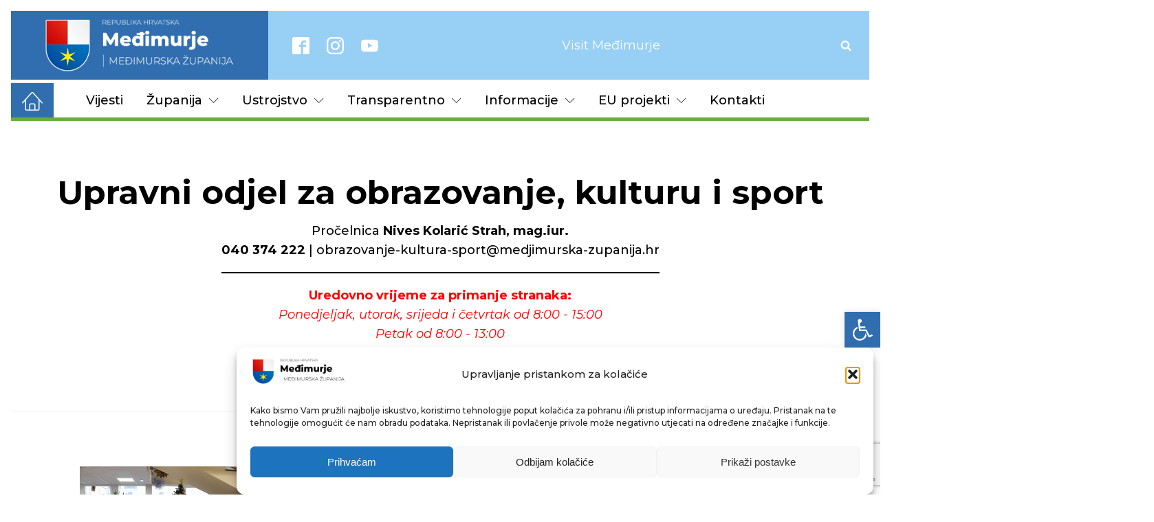

--- FILE ---
content_type: text/html; charset=utf-8
request_url: https://www.google.com/recaptcha/api2/anchor?ar=1&k=6LeJQY8jAAAAADVSY6npxrk4ajgtssOIIxTYuvkw&co=aHR0cHM6Ly9tZWRqaW11cnNrYS16dXBhbmlqYS5ocjo0NDM.&hl=en&v=7gg7H51Q-naNfhmCP3_R47ho&size=invisible&anchor-ms=20000&execute-ms=30000&cb=rf1l8fx6gv5o
body_size: 48260
content:
<!DOCTYPE HTML><html dir="ltr" lang="en"><head><meta http-equiv="Content-Type" content="text/html; charset=UTF-8">
<meta http-equiv="X-UA-Compatible" content="IE=edge">
<title>reCAPTCHA</title>
<style type="text/css">
/* cyrillic-ext */
@font-face {
  font-family: 'Roboto';
  font-style: normal;
  font-weight: 400;
  font-stretch: 100%;
  src: url(//fonts.gstatic.com/s/roboto/v48/KFO7CnqEu92Fr1ME7kSn66aGLdTylUAMa3GUBHMdazTgWw.woff2) format('woff2');
  unicode-range: U+0460-052F, U+1C80-1C8A, U+20B4, U+2DE0-2DFF, U+A640-A69F, U+FE2E-FE2F;
}
/* cyrillic */
@font-face {
  font-family: 'Roboto';
  font-style: normal;
  font-weight: 400;
  font-stretch: 100%;
  src: url(//fonts.gstatic.com/s/roboto/v48/KFO7CnqEu92Fr1ME7kSn66aGLdTylUAMa3iUBHMdazTgWw.woff2) format('woff2');
  unicode-range: U+0301, U+0400-045F, U+0490-0491, U+04B0-04B1, U+2116;
}
/* greek-ext */
@font-face {
  font-family: 'Roboto';
  font-style: normal;
  font-weight: 400;
  font-stretch: 100%;
  src: url(//fonts.gstatic.com/s/roboto/v48/KFO7CnqEu92Fr1ME7kSn66aGLdTylUAMa3CUBHMdazTgWw.woff2) format('woff2');
  unicode-range: U+1F00-1FFF;
}
/* greek */
@font-face {
  font-family: 'Roboto';
  font-style: normal;
  font-weight: 400;
  font-stretch: 100%;
  src: url(//fonts.gstatic.com/s/roboto/v48/KFO7CnqEu92Fr1ME7kSn66aGLdTylUAMa3-UBHMdazTgWw.woff2) format('woff2');
  unicode-range: U+0370-0377, U+037A-037F, U+0384-038A, U+038C, U+038E-03A1, U+03A3-03FF;
}
/* math */
@font-face {
  font-family: 'Roboto';
  font-style: normal;
  font-weight: 400;
  font-stretch: 100%;
  src: url(//fonts.gstatic.com/s/roboto/v48/KFO7CnqEu92Fr1ME7kSn66aGLdTylUAMawCUBHMdazTgWw.woff2) format('woff2');
  unicode-range: U+0302-0303, U+0305, U+0307-0308, U+0310, U+0312, U+0315, U+031A, U+0326-0327, U+032C, U+032F-0330, U+0332-0333, U+0338, U+033A, U+0346, U+034D, U+0391-03A1, U+03A3-03A9, U+03B1-03C9, U+03D1, U+03D5-03D6, U+03F0-03F1, U+03F4-03F5, U+2016-2017, U+2034-2038, U+203C, U+2040, U+2043, U+2047, U+2050, U+2057, U+205F, U+2070-2071, U+2074-208E, U+2090-209C, U+20D0-20DC, U+20E1, U+20E5-20EF, U+2100-2112, U+2114-2115, U+2117-2121, U+2123-214F, U+2190, U+2192, U+2194-21AE, U+21B0-21E5, U+21F1-21F2, U+21F4-2211, U+2213-2214, U+2216-22FF, U+2308-230B, U+2310, U+2319, U+231C-2321, U+2336-237A, U+237C, U+2395, U+239B-23B7, U+23D0, U+23DC-23E1, U+2474-2475, U+25AF, U+25B3, U+25B7, U+25BD, U+25C1, U+25CA, U+25CC, U+25FB, U+266D-266F, U+27C0-27FF, U+2900-2AFF, U+2B0E-2B11, U+2B30-2B4C, U+2BFE, U+3030, U+FF5B, U+FF5D, U+1D400-1D7FF, U+1EE00-1EEFF;
}
/* symbols */
@font-face {
  font-family: 'Roboto';
  font-style: normal;
  font-weight: 400;
  font-stretch: 100%;
  src: url(//fonts.gstatic.com/s/roboto/v48/KFO7CnqEu92Fr1ME7kSn66aGLdTylUAMaxKUBHMdazTgWw.woff2) format('woff2');
  unicode-range: U+0001-000C, U+000E-001F, U+007F-009F, U+20DD-20E0, U+20E2-20E4, U+2150-218F, U+2190, U+2192, U+2194-2199, U+21AF, U+21E6-21F0, U+21F3, U+2218-2219, U+2299, U+22C4-22C6, U+2300-243F, U+2440-244A, U+2460-24FF, U+25A0-27BF, U+2800-28FF, U+2921-2922, U+2981, U+29BF, U+29EB, U+2B00-2BFF, U+4DC0-4DFF, U+FFF9-FFFB, U+10140-1018E, U+10190-1019C, U+101A0, U+101D0-101FD, U+102E0-102FB, U+10E60-10E7E, U+1D2C0-1D2D3, U+1D2E0-1D37F, U+1F000-1F0FF, U+1F100-1F1AD, U+1F1E6-1F1FF, U+1F30D-1F30F, U+1F315, U+1F31C, U+1F31E, U+1F320-1F32C, U+1F336, U+1F378, U+1F37D, U+1F382, U+1F393-1F39F, U+1F3A7-1F3A8, U+1F3AC-1F3AF, U+1F3C2, U+1F3C4-1F3C6, U+1F3CA-1F3CE, U+1F3D4-1F3E0, U+1F3ED, U+1F3F1-1F3F3, U+1F3F5-1F3F7, U+1F408, U+1F415, U+1F41F, U+1F426, U+1F43F, U+1F441-1F442, U+1F444, U+1F446-1F449, U+1F44C-1F44E, U+1F453, U+1F46A, U+1F47D, U+1F4A3, U+1F4B0, U+1F4B3, U+1F4B9, U+1F4BB, U+1F4BF, U+1F4C8-1F4CB, U+1F4D6, U+1F4DA, U+1F4DF, U+1F4E3-1F4E6, U+1F4EA-1F4ED, U+1F4F7, U+1F4F9-1F4FB, U+1F4FD-1F4FE, U+1F503, U+1F507-1F50B, U+1F50D, U+1F512-1F513, U+1F53E-1F54A, U+1F54F-1F5FA, U+1F610, U+1F650-1F67F, U+1F687, U+1F68D, U+1F691, U+1F694, U+1F698, U+1F6AD, U+1F6B2, U+1F6B9-1F6BA, U+1F6BC, U+1F6C6-1F6CF, U+1F6D3-1F6D7, U+1F6E0-1F6EA, U+1F6F0-1F6F3, U+1F6F7-1F6FC, U+1F700-1F7FF, U+1F800-1F80B, U+1F810-1F847, U+1F850-1F859, U+1F860-1F887, U+1F890-1F8AD, U+1F8B0-1F8BB, U+1F8C0-1F8C1, U+1F900-1F90B, U+1F93B, U+1F946, U+1F984, U+1F996, U+1F9E9, U+1FA00-1FA6F, U+1FA70-1FA7C, U+1FA80-1FA89, U+1FA8F-1FAC6, U+1FACE-1FADC, U+1FADF-1FAE9, U+1FAF0-1FAF8, U+1FB00-1FBFF;
}
/* vietnamese */
@font-face {
  font-family: 'Roboto';
  font-style: normal;
  font-weight: 400;
  font-stretch: 100%;
  src: url(//fonts.gstatic.com/s/roboto/v48/KFO7CnqEu92Fr1ME7kSn66aGLdTylUAMa3OUBHMdazTgWw.woff2) format('woff2');
  unicode-range: U+0102-0103, U+0110-0111, U+0128-0129, U+0168-0169, U+01A0-01A1, U+01AF-01B0, U+0300-0301, U+0303-0304, U+0308-0309, U+0323, U+0329, U+1EA0-1EF9, U+20AB;
}
/* latin-ext */
@font-face {
  font-family: 'Roboto';
  font-style: normal;
  font-weight: 400;
  font-stretch: 100%;
  src: url(//fonts.gstatic.com/s/roboto/v48/KFO7CnqEu92Fr1ME7kSn66aGLdTylUAMa3KUBHMdazTgWw.woff2) format('woff2');
  unicode-range: U+0100-02BA, U+02BD-02C5, U+02C7-02CC, U+02CE-02D7, U+02DD-02FF, U+0304, U+0308, U+0329, U+1D00-1DBF, U+1E00-1E9F, U+1EF2-1EFF, U+2020, U+20A0-20AB, U+20AD-20C0, U+2113, U+2C60-2C7F, U+A720-A7FF;
}
/* latin */
@font-face {
  font-family: 'Roboto';
  font-style: normal;
  font-weight: 400;
  font-stretch: 100%;
  src: url(//fonts.gstatic.com/s/roboto/v48/KFO7CnqEu92Fr1ME7kSn66aGLdTylUAMa3yUBHMdazQ.woff2) format('woff2');
  unicode-range: U+0000-00FF, U+0131, U+0152-0153, U+02BB-02BC, U+02C6, U+02DA, U+02DC, U+0304, U+0308, U+0329, U+2000-206F, U+20AC, U+2122, U+2191, U+2193, U+2212, U+2215, U+FEFF, U+FFFD;
}
/* cyrillic-ext */
@font-face {
  font-family: 'Roboto';
  font-style: normal;
  font-weight: 500;
  font-stretch: 100%;
  src: url(//fonts.gstatic.com/s/roboto/v48/KFO7CnqEu92Fr1ME7kSn66aGLdTylUAMa3GUBHMdazTgWw.woff2) format('woff2');
  unicode-range: U+0460-052F, U+1C80-1C8A, U+20B4, U+2DE0-2DFF, U+A640-A69F, U+FE2E-FE2F;
}
/* cyrillic */
@font-face {
  font-family: 'Roboto';
  font-style: normal;
  font-weight: 500;
  font-stretch: 100%;
  src: url(//fonts.gstatic.com/s/roboto/v48/KFO7CnqEu92Fr1ME7kSn66aGLdTylUAMa3iUBHMdazTgWw.woff2) format('woff2');
  unicode-range: U+0301, U+0400-045F, U+0490-0491, U+04B0-04B1, U+2116;
}
/* greek-ext */
@font-face {
  font-family: 'Roboto';
  font-style: normal;
  font-weight: 500;
  font-stretch: 100%;
  src: url(//fonts.gstatic.com/s/roboto/v48/KFO7CnqEu92Fr1ME7kSn66aGLdTylUAMa3CUBHMdazTgWw.woff2) format('woff2');
  unicode-range: U+1F00-1FFF;
}
/* greek */
@font-face {
  font-family: 'Roboto';
  font-style: normal;
  font-weight: 500;
  font-stretch: 100%;
  src: url(//fonts.gstatic.com/s/roboto/v48/KFO7CnqEu92Fr1ME7kSn66aGLdTylUAMa3-UBHMdazTgWw.woff2) format('woff2');
  unicode-range: U+0370-0377, U+037A-037F, U+0384-038A, U+038C, U+038E-03A1, U+03A3-03FF;
}
/* math */
@font-face {
  font-family: 'Roboto';
  font-style: normal;
  font-weight: 500;
  font-stretch: 100%;
  src: url(//fonts.gstatic.com/s/roboto/v48/KFO7CnqEu92Fr1ME7kSn66aGLdTylUAMawCUBHMdazTgWw.woff2) format('woff2');
  unicode-range: U+0302-0303, U+0305, U+0307-0308, U+0310, U+0312, U+0315, U+031A, U+0326-0327, U+032C, U+032F-0330, U+0332-0333, U+0338, U+033A, U+0346, U+034D, U+0391-03A1, U+03A3-03A9, U+03B1-03C9, U+03D1, U+03D5-03D6, U+03F0-03F1, U+03F4-03F5, U+2016-2017, U+2034-2038, U+203C, U+2040, U+2043, U+2047, U+2050, U+2057, U+205F, U+2070-2071, U+2074-208E, U+2090-209C, U+20D0-20DC, U+20E1, U+20E5-20EF, U+2100-2112, U+2114-2115, U+2117-2121, U+2123-214F, U+2190, U+2192, U+2194-21AE, U+21B0-21E5, U+21F1-21F2, U+21F4-2211, U+2213-2214, U+2216-22FF, U+2308-230B, U+2310, U+2319, U+231C-2321, U+2336-237A, U+237C, U+2395, U+239B-23B7, U+23D0, U+23DC-23E1, U+2474-2475, U+25AF, U+25B3, U+25B7, U+25BD, U+25C1, U+25CA, U+25CC, U+25FB, U+266D-266F, U+27C0-27FF, U+2900-2AFF, U+2B0E-2B11, U+2B30-2B4C, U+2BFE, U+3030, U+FF5B, U+FF5D, U+1D400-1D7FF, U+1EE00-1EEFF;
}
/* symbols */
@font-face {
  font-family: 'Roboto';
  font-style: normal;
  font-weight: 500;
  font-stretch: 100%;
  src: url(//fonts.gstatic.com/s/roboto/v48/KFO7CnqEu92Fr1ME7kSn66aGLdTylUAMaxKUBHMdazTgWw.woff2) format('woff2');
  unicode-range: U+0001-000C, U+000E-001F, U+007F-009F, U+20DD-20E0, U+20E2-20E4, U+2150-218F, U+2190, U+2192, U+2194-2199, U+21AF, U+21E6-21F0, U+21F3, U+2218-2219, U+2299, U+22C4-22C6, U+2300-243F, U+2440-244A, U+2460-24FF, U+25A0-27BF, U+2800-28FF, U+2921-2922, U+2981, U+29BF, U+29EB, U+2B00-2BFF, U+4DC0-4DFF, U+FFF9-FFFB, U+10140-1018E, U+10190-1019C, U+101A0, U+101D0-101FD, U+102E0-102FB, U+10E60-10E7E, U+1D2C0-1D2D3, U+1D2E0-1D37F, U+1F000-1F0FF, U+1F100-1F1AD, U+1F1E6-1F1FF, U+1F30D-1F30F, U+1F315, U+1F31C, U+1F31E, U+1F320-1F32C, U+1F336, U+1F378, U+1F37D, U+1F382, U+1F393-1F39F, U+1F3A7-1F3A8, U+1F3AC-1F3AF, U+1F3C2, U+1F3C4-1F3C6, U+1F3CA-1F3CE, U+1F3D4-1F3E0, U+1F3ED, U+1F3F1-1F3F3, U+1F3F5-1F3F7, U+1F408, U+1F415, U+1F41F, U+1F426, U+1F43F, U+1F441-1F442, U+1F444, U+1F446-1F449, U+1F44C-1F44E, U+1F453, U+1F46A, U+1F47D, U+1F4A3, U+1F4B0, U+1F4B3, U+1F4B9, U+1F4BB, U+1F4BF, U+1F4C8-1F4CB, U+1F4D6, U+1F4DA, U+1F4DF, U+1F4E3-1F4E6, U+1F4EA-1F4ED, U+1F4F7, U+1F4F9-1F4FB, U+1F4FD-1F4FE, U+1F503, U+1F507-1F50B, U+1F50D, U+1F512-1F513, U+1F53E-1F54A, U+1F54F-1F5FA, U+1F610, U+1F650-1F67F, U+1F687, U+1F68D, U+1F691, U+1F694, U+1F698, U+1F6AD, U+1F6B2, U+1F6B9-1F6BA, U+1F6BC, U+1F6C6-1F6CF, U+1F6D3-1F6D7, U+1F6E0-1F6EA, U+1F6F0-1F6F3, U+1F6F7-1F6FC, U+1F700-1F7FF, U+1F800-1F80B, U+1F810-1F847, U+1F850-1F859, U+1F860-1F887, U+1F890-1F8AD, U+1F8B0-1F8BB, U+1F8C0-1F8C1, U+1F900-1F90B, U+1F93B, U+1F946, U+1F984, U+1F996, U+1F9E9, U+1FA00-1FA6F, U+1FA70-1FA7C, U+1FA80-1FA89, U+1FA8F-1FAC6, U+1FACE-1FADC, U+1FADF-1FAE9, U+1FAF0-1FAF8, U+1FB00-1FBFF;
}
/* vietnamese */
@font-face {
  font-family: 'Roboto';
  font-style: normal;
  font-weight: 500;
  font-stretch: 100%;
  src: url(//fonts.gstatic.com/s/roboto/v48/KFO7CnqEu92Fr1ME7kSn66aGLdTylUAMa3OUBHMdazTgWw.woff2) format('woff2');
  unicode-range: U+0102-0103, U+0110-0111, U+0128-0129, U+0168-0169, U+01A0-01A1, U+01AF-01B0, U+0300-0301, U+0303-0304, U+0308-0309, U+0323, U+0329, U+1EA0-1EF9, U+20AB;
}
/* latin-ext */
@font-face {
  font-family: 'Roboto';
  font-style: normal;
  font-weight: 500;
  font-stretch: 100%;
  src: url(//fonts.gstatic.com/s/roboto/v48/KFO7CnqEu92Fr1ME7kSn66aGLdTylUAMa3KUBHMdazTgWw.woff2) format('woff2');
  unicode-range: U+0100-02BA, U+02BD-02C5, U+02C7-02CC, U+02CE-02D7, U+02DD-02FF, U+0304, U+0308, U+0329, U+1D00-1DBF, U+1E00-1E9F, U+1EF2-1EFF, U+2020, U+20A0-20AB, U+20AD-20C0, U+2113, U+2C60-2C7F, U+A720-A7FF;
}
/* latin */
@font-face {
  font-family: 'Roboto';
  font-style: normal;
  font-weight: 500;
  font-stretch: 100%;
  src: url(//fonts.gstatic.com/s/roboto/v48/KFO7CnqEu92Fr1ME7kSn66aGLdTylUAMa3yUBHMdazQ.woff2) format('woff2');
  unicode-range: U+0000-00FF, U+0131, U+0152-0153, U+02BB-02BC, U+02C6, U+02DA, U+02DC, U+0304, U+0308, U+0329, U+2000-206F, U+20AC, U+2122, U+2191, U+2193, U+2212, U+2215, U+FEFF, U+FFFD;
}
/* cyrillic-ext */
@font-face {
  font-family: 'Roboto';
  font-style: normal;
  font-weight: 900;
  font-stretch: 100%;
  src: url(//fonts.gstatic.com/s/roboto/v48/KFO7CnqEu92Fr1ME7kSn66aGLdTylUAMa3GUBHMdazTgWw.woff2) format('woff2');
  unicode-range: U+0460-052F, U+1C80-1C8A, U+20B4, U+2DE0-2DFF, U+A640-A69F, U+FE2E-FE2F;
}
/* cyrillic */
@font-face {
  font-family: 'Roboto';
  font-style: normal;
  font-weight: 900;
  font-stretch: 100%;
  src: url(//fonts.gstatic.com/s/roboto/v48/KFO7CnqEu92Fr1ME7kSn66aGLdTylUAMa3iUBHMdazTgWw.woff2) format('woff2');
  unicode-range: U+0301, U+0400-045F, U+0490-0491, U+04B0-04B1, U+2116;
}
/* greek-ext */
@font-face {
  font-family: 'Roboto';
  font-style: normal;
  font-weight: 900;
  font-stretch: 100%;
  src: url(//fonts.gstatic.com/s/roboto/v48/KFO7CnqEu92Fr1ME7kSn66aGLdTylUAMa3CUBHMdazTgWw.woff2) format('woff2');
  unicode-range: U+1F00-1FFF;
}
/* greek */
@font-face {
  font-family: 'Roboto';
  font-style: normal;
  font-weight: 900;
  font-stretch: 100%;
  src: url(//fonts.gstatic.com/s/roboto/v48/KFO7CnqEu92Fr1ME7kSn66aGLdTylUAMa3-UBHMdazTgWw.woff2) format('woff2');
  unicode-range: U+0370-0377, U+037A-037F, U+0384-038A, U+038C, U+038E-03A1, U+03A3-03FF;
}
/* math */
@font-face {
  font-family: 'Roboto';
  font-style: normal;
  font-weight: 900;
  font-stretch: 100%;
  src: url(//fonts.gstatic.com/s/roboto/v48/KFO7CnqEu92Fr1ME7kSn66aGLdTylUAMawCUBHMdazTgWw.woff2) format('woff2');
  unicode-range: U+0302-0303, U+0305, U+0307-0308, U+0310, U+0312, U+0315, U+031A, U+0326-0327, U+032C, U+032F-0330, U+0332-0333, U+0338, U+033A, U+0346, U+034D, U+0391-03A1, U+03A3-03A9, U+03B1-03C9, U+03D1, U+03D5-03D6, U+03F0-03F1, U+03F4-03F5, U+2016-2017, U+2034-2038, U+203C, U+2040, U+2043, U+2047, U+2050, U+2057, U+205F, U+2070-2071, U+2074-208E, U+2090-209C, U+20D0-20DC, U+20E1, U+20E5-20EF, U+2100-2112, U+2114-2115, U+2117-2121, U+2123-214F, U+2190, U+2192, U+2194-21AE, U+21B0-21E5, U+21F1-21F2, U+21F4-2211, U+2213-2214, U+2216-22FF, U+2308-230B, U+2310, U+2319, U+231C-2321, U+2336-237A, U+237C, U+2395, U+239B-23B7, U+23D0, U+23DC-23E1, U+2474-2475, U+25AF, U+25B3, U+25B7, U+25BD, U+25C1, U+25CA, U+25CC, U+25FB, U+266D-266F, U+27C0-27FF, U+2900-2AFF, U+2B0E-2B11, U+2B30-2B4C, U+2BFE, U+3030, U+FF5B, U+FF5D, U+1D400-1D7FF, U+1EE00-1EEFF;
}
/* symbols */
@font-face {
  font-family: 'Roboto';
  font-style: normal;
  font-weight: 900;
  font-stretch: 100%;
  src: url(//fonts.gstatic.com/s/roboto/v48/KFO7CnqEu92Fr1ME7kSn66aGLdTylUAMaxKUBHMdazTgWw.woff2) format('woff2');
  unicode-range: U+0001-000C, U+000E-001F, U+007F-009F, U+20DD-20E0, U+20E2-20E4, U+2150-218F, U+2190, U+2192, U+2194-2199, U+21AF, U+21E6-21F0, U+21F3, U+2218-2219, U+2299, U+22C4-22C6, U+2300-243F, U+2440-244A, U+2460-24FF, U+25A0-27BF, U+2800-28FF, U+2921-2922, U+2981, U+29BF, U+29EB, U+2B00-2BFF, U+4DC0-4DFF, U+FFF9-FFFB, U+10140-1018E, U+10190-1019C, U+101A0, U+101D0-101FD, U+102E0-102FB, U+10E60-10E7E, U+1D2C0-1D2D3, U+1D2E0-1D37F, U+1F000-1F0FF, U+1F100-1F1AD, U+1F1E6-1F1FF, U+1F30D-1F30F, U+1F315, U+1F31C, U+1F31E, U+1F320-1F32C, U+1F336, U+1F378, U+1F37D, U+1F382, U+1F393-1F39F, U+1F3A7-1F3A8, U+1F3AC-1F3AF, U+1F3C2, U+1F3C4-1F3C6, U+1F3CA-1F3CE, U+1F3D4-1F3E0, U+1F3ED, U+1F3F1-1F3F3, U+1F3F5-1F3F7, U+1F408, U+1F415, U+1F41F, U+1F426, U+1F43F, U+1F441-1F442, U+1F444, U+1F446-1F449, U+1F44C-1F44E, U+1F453, U+1F46A, U+1F47D, U+1F4A3, U+1F4B0, U+1F4B3, U+1F4B9, U+1F4BB, U+1F4BF, U+1F4C8-1F4CB, U+1F4D6, U+1F4DA, U+1F4DF, U+1F4E3-1F4E6, U+1F4EA-1F4ED, U+1F4F7, U+1F4F9-1F4FB, U+1F4FD-1F4FE, U+1F503, U+1F507-1F50B, U+1F50D, U+1F512-1F513, U+1F53E-1F54A, U+1F54F-1F5FA, U+1F610, U+1F650-1F67F, U+1F687, U+1F68D, U+1F691, U+1F694, U+1F698, U+1F6AD, U+1F6B2, U+1F6B9-1F6BA, U+1F6BC, U+1F6C6-1F6CF, U+1F6D3-1F6D7, U+1F6E0-1F6EA, U+1F6F0-1F6F3, U+1F6F7-1F6FC, U+1F700-1F7FF, U+1F800-1F80B, U+1F810-1F847, U+1F850-1F859, U+1F860-1F887, U+1F890-1F8AD, U+1F8B0-1F8BB, U+1F8C0-1F8C1, U+1F900-1F90B, U+1F93B, U+1F946, U+1F984, U+1F996, U+1F9E9, U+1FA00-1FA6F, U+1FA70-1FA7C, U+1FA80-1FA89, U+1FA8F-1FAC6, U+1FACE-1FADC, U+1FADF-1FAE9, U+1FAF0-1FAF8, U+1FB00-1FBFF;
}
/* vietnamese */
@font-face {
  font-family: 'Roboto';
  font-style: normal;
  font-weight: 900;
  font-stretch: 100%;
  src: url(//fonts.gstatic.com/s/roboto/v48/KFO7CnqEu92Fr1ME7kSn66aGLdTylUAMa3OUBHMdazTgWw.woff2) format('woff2');
  unicode-range: U+0102-0103, U+0110-0111, U+0128-0129, U+0168-0169, U+01A0-01A1, U+01AF-01B0, U+0300-0301, U+0303-0304, U+0308-0309, U+0323, U+0329, U+1EA0-1EF9, U+20AB;
}
/* latin-ext */
@font-face {
  font-family: 'Roboto';
  font-style: normal;
  font-weight: 900;
  font-stretch: 100%;
  src: url(//fonts.gstatic.com/s/roboto/v48/KFO7CnqEu92Fr1ME7kSn66aGLdTylUAMa3KUBHMdazTgWw.woff2) format('woff2');
  unicode-range: U+0100-02BA, U+02BD-02C5, U+02C7-02CC, U+02CE-02D7, U+02DD-02FF, U+0304, U+0308, U+0329, U+1D00-1DBF, U+1E00-1E9F, U+1EF2-1EFF, U+2020, U+20A0-20AB, U+20AD-20C0, U+2113, U+2C60-2C7F, U+A720-A7FF;
}
/* latin */
@font-face {
  font-family: 'Roboto';
  font-style: normal;
  font-weight: 900;
  font-stretch: 100%;
  src: url(//fonts.gstatic.com/s/roboto/v48/KFO7CnqEu92Fr1ME7kSn66aGLdTylUAMa3yUBHMdazQ.woff2) format('woff2');
  unicode-range: U+0000-00FF, U+0131, U+0152-0153, U+02BB-02BC, U+02C6, U+02DA, U+02DC, U+0304, U+0308, U+0329, U+2000-206F, U+20AC, U+2122, U+2191, U+2193, U+2212, U+2215, U+FEFF, U+FFFD;
}

</style>
<link rel="stylesheet" type="text/css" href="https://www.gstatic.com/recaptcha/releases/7gg7H51Q-naNfhmCP3_R47ho/styles__ltr.css">
<script nonce="b0_OFIKSfJ4_GiSqbjY4OQ" type="text/javascript">window['__recaptcha_api'] = 'https://www.google.com/recaptcha/api2/';</script>
<script type="text/javascript" src="https://www.gstatic.com/recaptcha/releases/7gg7H51Q-naNfhmCP3_R47ho/recaptcha__en.js" nonce="b0_OFIKSfJ4_GiSqbjY4OQ">
      
    </script></head>
<body><div id="rc-anchor-alert" class="rc-anchor-alert"></div>
<input type="hidden" id="recaptcha-token" value="[base64]">
<script type="text/javascript" nonce="b0_OFIKSfJ4_GiSqbjY4OQ">
      recaptcha.anchor.Main.init("[\x22ainput\x22,[\x22bgdata\x22,\x22\x22,\[base64]/[base64]/[base64]/[base64]/cjw8ejpyPj4+eil9Y2F0Y2gobCl7dGhyb3cgbDt9fSxIPWZ1bmN0aW9uKHcsdCx6KXtpZih3PT0xOTR8fHc9PTIwOCl0LnZbd10/dC52W3ddLmNvbmNhdCh6KTp0LnZbd109b2Yoeix0KTtlbHNle2lmKHQuYkImJnchPTMxNylyZXR1cm47dz09NjZ8fHc9PTEyMnx8dz09NDcwfHx3PT00NHx8dz09NDE2fHx3PT0zOTd8fHc9PTQyMXx8dz09Njh8fHc9PTcwfHx3PT0xODQ/[base64]/[base64]/[base64]/bmV3IGRbVl0oSlswXSk6cD09Mj9uZXcgZFtWXShKWzBdLEpbMV0pOnA9PTM/bmV3IGRbVl0oSlswXSxKWzFdLEpbMl0pOnA9PTQ/[base64]/[base64]/[base64]/[base64]\x22,\[base64]\\u003d\\u003d\x22,\x22w6IsCG0dOSx0wo3ChDQRdljCsXUpKsKVWBAsOUhiVQ91BMO5w4bCqcKnw7tsw7EnR8KmNcOpwrVBwrHDiMOeLgwIEjnDjcOhw7hKZcO9wo/CmEZZw5TDpxHCtcK5FsKFw6peHkMMKDtNwqdCZALDrsKNOcOmfcKCdsKkwovDlcOYeGZTChHCh8OMUX/ColXDnwA9w5JbCMOpwrFHw4rCkFRxw7HDmcKqwrZUGMKUwpnCk2DDrMK9w7ZqPDQFwoPCscO6wrPCkig3WV0uKWPCkMKcwrHCqMOwwo1Kw7ITw5TChMOJw558d0/Ci1/[base64]/CkSrCkMK6J1DDg8KIA8KKEXzDtsOIKCQxw43DnsKvHsOCMmDCuD/DmMKHwr7Dhkk1R2wvwokSwrkmw5jCvUbDrcKowpvDgRQGOwMfwp0+Fgc3RCzCkMOoHMKqN2ltADbDhsKRJlfDg8KRaU7DgcOOOcO5woELwqAKaC/CvMKCwrDCvsOQw6nDgMOKw7LClMOkwqvChMOGa8OIcwDDsGzCisOAYMOIwqwNWClRGSbDkBEyTUnCkz0bw7smbVtVMsKNwrrDisOgwr7CmmjDtnLCvFFgTMOBUsKuwoljPH/CinZfw5h6worCrCdgwpvCmjDDn3QrWTzDjwnDjzZHw7IxbcKQM8KSLXjDiMOXwpHCkMKCwrnDgcOxB8KrasO+wpN+wp3DpsKIwpITwoXDhsKJBl7CkQk/wq/DgRDCv0/CmsK0wrMDwrrComTCrS9YJcOWw7fChsOePyrCjsOXwoQAw4jChgzCvcOEfMOCwoDDgsKswr8FAsOEBsOGw6fDqjDCksOiwq/CmE7DgTgrVcO4ScKrY8Khw5g2wq/[base64]/DpAQHw6MWXMObwrHDqXTDr8KBw7g2w43Ch8KCaRzCpsKaw5fDi0wKMVPCrcOPwrJJNn1EZcOww4/CuMOpPVcIwpvCr8OMw7fCsMKEwqoUO8OMNsOdw605w5rDnU9yZg9pPsOLZ3TCiMKMbCAuw5vCpMKxw6ZmOzPChw7CusOWN8ONeAHCvzl5w7sVAGTDlMO5dsKrMXphaMOAGkVCwqwBwobDg8OAbSTCkUJxw5PDmsKcwpYtwo/[base64]/chnDkEphT2RLw5hZW8K4wo05wq7Djjw8JsOSYX97QsKbwqLDjSRWwrFOKBPDjTXCm0jChDLDvMKNXMOhwq47MSVww7hYw6Z7w4t1bQrCqsOfYFLDlyZnV8KIw5nCm2RQECzCgSDCtcKCwrI5wrwCLgRQV8KYw59hw6Frw6VeKQVLXsOXw6ZUw6/[base64]/Du8K8wrRJPHRaworChg0BfsODccKiC8OVMGw9BsKKCwl3wq0vwoBjW8K0wqjCp8Kka8OHwr3DgjV8HEHCv13DmsKZQGTDjsO5fCRRNMOIwoUEB2rDs3PCghXDuMKqN3vCg8OwwqkJHTMlImDCvxzCncO3JiNpw512GAXDiMKRw60Mw7QUccKhw5Uuwq/CtcODw6wrHmhTVBLDtcKBHT/Cm8KEw43CiMKhw54lGsOeUkh8e0bDhcKOwrUsOEPClcOjwpEFe0BQw5UwSXfDtVXDt1Bbw67CvWvCrsK+RcKSw7kXwpY/Ay4tewdBw6rDiCtHw4bCgiLCknZVY27DgMOqc3zDicOMXsOnw4MVwpfCoTRlwrQDwqxDw6/CosKEbV/[base64]/Dsx7Dp07CtzRTw4hMwqPCvsO2w6/CuGQiwpnDsxPCi8KWw7Riw4rCnRXDqAhwdzEhAQjDnsKtwo5bw7rDni7Dv8KfwrNew5XCicKjP8KVdMOiMTTDkiMmw5XDsMONwrXDnMKrGsKsGXwbwrlRRnfDlcOCw6x5w6TDiCrDj3nCisO/QMOPw6cuw5NQVm7CqR/DhA5SdhzCr1rDncKdBjLDtll5w6/ClsODw6PDjGBnw7pJFU7ChCBSw5HDkMOqJ8O3YBA8CV7CiXjCnsOPwp7Dp8Ojwr3DtMKAwo1Xw6fCksKmWAMwwoESwrnCvWrClcORw6piHcK0wrIdI8KPw49bw4UgJgLDg8KPC8OkSMO/[base64]/wohnw6bDqGTDgXPDlsOfSyrCkTjChcOscMKKw7QkRsKyKyXDksK+w6XDvErCqWDCtlIBw7vCikTDs8KXcsObSCFMHnHDq8KOwqVhw608w5FOw7LDo8KYaMOoUsKvwqdaWytHc8OWc2gOwoEuMmQ7wo8zwqxKVVoFBxkMwrPDniDCnH3CusOpw68Ow6XCp0PDn8O/FCbDoh9rw6HCggFWPBbDgSYUw77DgkVhwoHChcOLwpbDtQ3Cpm/CnkBgOzhpw7/[base64]/DoX/CojTDtT3CjMOiTcO/W8Omw5HCssKCSwvCr8Kiw5Aian3CqcKpfcKvC8O3eMO+TGnCji7DmzvDvTM4e3M9Un4kwrQuw4zChhLDm8KtD10OC3zDgMOvw4Icw6F0dx/CnsOLwpXDsMOYw5PCoXfDksODw7d6wpjCosKSwr1wEznCmcKSVsKAFcKbY8KDCcKMa8KLXy9/QQnDkRnCncOqEnfCqMK7w6rCuMK0w7rCpzHCmwg3w4PClH4Dfi/CpV42w5XDunvDuy5ZZgDDhFpeT8Kywrg/OmjDvsOmLMOCw4HCrcKMwpfDrcONwqg6w5pQwr3CsDszGmotPsKzwrNPw71twoIBwoPCu8OQO8KuBcOGDXlWDy8Ww60FdsKrJsOqD8Opw4tzwoAMw43CvkpeQ8O/w77DtcOCwo4ZwpbCnVrDksKDZsKWKmccKFXCncOqw6XDk8KFwrjCrDvDkTAswpIEe8KewrXDuBrDsMKfZMKpUyDDkcO6XVh0wpTDocK1T2HCsj0Twq/DmXgYDUhmAkNnwr5rdD5fw4TDgAtNUFLDgVTCpMOlwolow6jDoMKxHcOWwrc5wo/CgkRmwq3DkGXCllJgw5t8woR8PsKqNcOkfcOIw4hWw4LDvgVywrjDhkNLw6Uxwo5LAsO7w5MYD8KALsOPwqZjMMKEA1nCpRnCqsKEw7oDLsOFwpzDi0bDsMKyc8OeHMOcwoYLKWBVwpdww63Cq8OAwosBw6wvEkE6CSrCvcKxVMKLw4/[base64]/XTjDg8O3w68pacOKwrTCsmjDvsK7EMKNZsONwqXClhTCmMKidsKOwq/DvCwMw75zUMKBw4vDkEo+wrw3wqfChnfDlyMTw6LCl2jDkRkTEMKqCT7Cp3FiIMKGFEUVCMKcNsOESwfDkiTDisOcd3tSw7AewpUFF8Kaw4fCmsKERF3CpMOVw7Yow7UqwqZaRxrCscK9wotEwr/Di37DujvCgcKqYMKtYSM/bC5ww7nCozcxw4XDksKNwoTDryIVKEnCu8OIBcKVwr4eW2QlE8K0KcO9XhZiX3LCosKkWAV2w5F2wpccRsKvwonDnsK8MsOqw6JRbcOMwpHDvlfDihI8HlZ3dMO5w61NwoFsd35NwqDDm0PDjcOIEsOcBA3CusKbwowzw4kdJcO9AV7Clm/[base64]/JRkuQsO2woLClMKmw7xEwpjCrCTCicKaNSnDh8KfZl14wrjDiMKHwqM4wpzCtxjCucO7w6lowofDosKJEcKFw48UJXAhCi7DosKvN8ORwrbDpUnCnsKvwr3DucOkwoXDiyt5OBTCsBnCtyk7Ci4ewrNwTsK/MwpMw7vCiU/DskrCjsKjCsKaw6IhQ8O9wqrCvUDDhxkaw6vDvMKFJWpPw4jDsWBoXcO3AG7DgMKkDcOkwoRawo8wwpkHw4bDqzzChcKbw7Umw4zCv8KLw4hVJDzCmCLCq8O6w59JwqrCqmfCmMOowr/[base64]/CqxsLNS8TKmwtIHvDpMOPwr59VnfDs8OtHQXClkB5wq/CgsKuwqPDj8KUZBN4KC0rP0waZAvDq8KDClcfw4/DqVbDv8OeEiNkw4w6w49GwpTCn8KUw4NJRQdWQ8OGdw4Lw5IZZcKAIAHChcKzw5tIwr7DgMOvbMKxwrzCqUjCiWJKworCp8O2w4XDqQzDn8OzwoXCk8O1IsKSA8KYZ8KswrzDkMOtOcKIw5rCvsOWwrIKVx/DplrCo0Ziw442UcO4wrhQdsOjw6k0RsKhNMOewoA9w6JYegjCqcKQXyjDnF/[base64]/w7Eewr7CnR3Dp8O0w7MvIB1bwrosw61AwqIUUkIIwpPDhMKrMcOswr/[base64]/Dvk8WesKXDVV7SRbDm8OSw6nCq8OUVsOrC205woRwdB7CgsKzW3jCn8OhHcKvaTDCvcKqNzEFZ8OwfDnDvsO6XsKIwo7Cvg5ow4vCkEotCMOnHMOHHHwtwp/CiDZNw7NbNFJrbV1XFsKkVGgCw7w4w7HCpS0pcgvCsQ/Ch8K7eQUtw49/wplZMcOyDF1yw4DDt8OAw6MzwonDqXzDocOOIBomZQ0sw5EzcMKSw4jDtTUxw4fCnxJUImHDncO/w63CusOHwogMw7HCnihSwqbCqcODCsO8wpMSwpvDmQjDp8OQCyZvAcK7wroWRjIUw4AfM0ceEcO4HMOrw4DDvsO4BA8YJjYrLMK1w4NBwqZBNC/CoS8rw4DDr08Lw705w7XCmUxHcnvCm8OGw7JvGcONwrPCj1jDicOzwrXDhcOxZMK8w6nCsGgtwr5YfsKvw6DDmcOrMGIew6vDqmPDncORBw/ClsOLwoHDjMOMwovDsx/[base64]/RcK+JSXCqmxbTAMpwoQ+WGkISMKwFmdcVkN3cHlIdywJO8ONKhVjwqXDn37DicKDw6JSw5HDtALDoCJ/YMK1w4TCmVg+MsKwK1rCgMOhwp0Lw5HCpmgWwqfDisO4wrzCpsOlY8KpwqTDiw53M8ObwoQ3wpENwrp5UGspPn0CMcO7w4HDpcK/TsO1wq3CoTB4w6LCk14KwrVLw6UNw74hSsK9P8Oowq42ZcOYwqEwGT9Owr4SBU1Ew7wCPcOCwpDDkDbDscKWwrfCpxzCmDrCqcOKU8OITsKEwq8SwownOsKmwpwXRcKcwqwow4XCtTfDm2IqaCXDqDEbW8KqwpTDr8OJd2/Cl15qwrI9w5s2wpzCiiQIUVHDtsOMwoshwo/DvsKhw6liTlBDwoXDt8Oyw4rDjMK+wqMdaMK1w4/Dl8KHU8O1JcOiFBtdAcOGw47CqCVewqbDsHZ3w4NKw6DDhhVuXcKsKsKVHMOJRcOzw7kiEsOAJhPDv8OJCsKDwooMeFnCi8Klw4vCuXrDn1wGKWxiPSlzw4/Dr1zDkivDusOkHDfDhS/Djk3CoTvCtsKMwrktw4EQfF0NwqbClklvw6HDq8OYwrLDnF8rw6PDtHM2AH1Qw6dhYsKowrPCi1rDm1jDv8Osw6kfwqUwesO7w7/[base64]/w4vChnAQcMOdwoRKwoAiw4fCsUs9EMKrwo9JHcOMwocueWJKw5zDtcKEE8KVwq/DtcKwY8KMFiLDpMOCwohuwpfDocK4wo7DpsKiRsOeDBk5w7kZfsOQf8OWYzdYwpg3Ol3DtFUxCXF4w77DkMK7w6dkwqTDjcKnaT/CqiXCgsKWPMObw7/[base64]/U8OywrEcXXzCvF7DrsO1YMKOenUTK8KhwqAOwr7CsxpEBnoXLgd5wrDDu3llw5BowpgYJ0zDtMOGwqbCpzsHaMKSKsKlwo0YImNcwpITHMKdVcKSfmphAjTDrMKHwr/CmcKRU8Odw6jCkAp9wqLDv8K6TMKYwp1Bwr/DmAQ6wrbCqsOhcsK8GsKIwpzClMKePcOCw65Aw4LDl8KRMi4Iw6/ChWdiw4ADKlRsw6vDvyfDuBnDqMKOZFnCgcOYLxw0VCUqwp9eBRsKdMOOXk5zH01+CyNmN8O1PsOyS8KsL8KrwpoPGMKVK8K2fxzDhMOlDVHCqj3DnsKNbMK2THR0YMKoaD7Cs8OHZcO9w710ZMK8eX/[base64]/w7fDnMKiw5LDg8KOTMOzw7/CqcOhwpDCjcKbw4hCwrlUd3gwLcKvwoDCmMOdGhNBTVxFw5ozQWbCucOZN8KHw6zClsOvwrrDtMO8OsKUCQrDn8OSK8OjQX7DmsKWwrgkwp/DgMKOwrXDmkvCli/[base64]/DqhxzM157NMKZelvDiXJAw4jCvcK9A8O5wrZmBcK3wpXCucK3wooFw5/CuMOPw4nDt8OhfsKze2vCpMKUw7zDphjDhyrCrsKVwpHDtCBLwqEyw7VMwp/Di8O6X1pFQCHDtsKsLQvCh8Kzw4PDo3wZw5PDrnnDn8KPwo3CnnXCgDlsO0QOwqfDt1jDoUtjTsOJwosJRBvDpQsjcMK5w7/Dj3NTwonCnsOuSxzDilzDlMKIUcOTP2PDgcO3DjMAGm0oWlV1w5fCgzfChA99w7XCkS/CgE5RA8KYwq3Dv0nDgV8Ww7TDhMOYCg/CocOdYsODLXMHSTHDriJtwo8nwrbDtC3DsQwpwp/[base64]/Dvhw9IMOeRsKywr1mw5VuDSTCuBZ8wq9RD8KcHiZqw4J2woB7woE8w7bDr8OSw6fDssKJw6AIw5Rxw6zDo8KWRyDCnMKGOcOnwplmZ8KmfCYYw79Yw4bCpsOjCTJgw787w6TDh0Rww4QLLRN/f8K6XTfDhcOlwqzCtD/CgiEZB1IWGcKwdsOUwoPDuzh0YnHCpsOFKMO8fB5lEg1sw7DCl2k0EHI1wp7DqcOewoZGwqbDpFkmbi80w57DmAMjwrnDkcOuw5wZw683NyDCqcOPbMKWw6UnBMKJw49OYQPDj8O7W8O5bMODfxnCnVbCnCrCsmbCnMKGIsKlfMOTCgLDsBjDuFfDh8Oiw4jDs8K/wqEwCsO7w55NazLDiFLDhW3CkGzCthBrcwbDl8OEwpDCvsKgwo/Cvz5vF1zDk21Td8Ojw53DtMKDw5/[base64]/ClMONw6BjQcKkwr8/w4Enw6TCrMOGSjJvM0bCmsOOw5zCqWDDocOLCsKdVcOCGzrCjsKzR8OzS8KASyrDsBYDXU3CtcOZF8KbwrDDmsK4MMOgw7Iiw5RGwrTDoQpbSyHDuzLCvAJOT8OhVcKjDMOyC8Kgc8KrwrEqwpvDnizCisKNc8OlwoLDrnXCj8O7wo8sfBdTw7dqwpjDhDPCvhzChR0/ScOcPcOzw7NbHsKDwqd4V2rDv2p0wpnDgy3DuElRZjHCl8OyPsO+FcO9w7YBwps+O8OqK2AHwovDpsOIwrDCtcOCBjU8AMK5RsKqw4rDqcKTK8KRNcKhwoJmBMKzX8OtUsKKJ8KVTcK/wrXCigk1w6J/[base64]/DpsK0wq9+w6/CnGTDhjvCgMK5wrbClsOdwpHCpcO3wo/ClsKfR1AEHcKWwohrwqM5QWLCjGDDoMKJwpbDgcOQbMKcwprCiMOCBU4OQg4sccKbZsOow6PDrjnCoiQLwpbCq8KZw6fDhSfDs0TDixnCiljCknxaw5xbw7gLw7Zzw4bDqhATw4tww57Co8OOHMK/w5kQU8KSw67DmTjCoGFCbFFdMcKYbmHCm8K5w6BQcRbCg8K1A8OxEhNdwq1/YWl+ER0twrZZDWIjw70iwoAHZMOcwo5iY8KHw6zCp21VY8KFwo7CjsKbUcKwa8OWTHDDgMO/wqJzw7UEwoBze8K3w5dsw7bDvsKFBMK7bE/Do8KIwrrDvcK3VcOxL8KBw5Y4wqY7aRs8wpXCkMOBwoXCmDfDm8Onw4V5w57DuzPCqTBKDMKbwobDrSZwDW/CrVwqR8OvLsK4WcOEKFHDpj0NwrTCv8OaPE7DpUwaZMOjCsKawqFMX0LCowtKwoHDnhYBw4XCkwojc8OiesOyRiDCh8OIwrrCtCrDiW50NcOqw4XCgsOoHTzDl8K1G8KAwrMoWwHDjlYdw4/DrUABw4JwwqNHwqDCrMKywrzCsxQdwqvDtSI6QsK+CjYXMcOUPE1owqEfw7M2KRDCiFjCjsOew4RFw6rDt8OMw4tbw4pAw7JEw6XCvMOXd8ORPQJZFynClcKMwpEGwq/Di8KmwoETeCRmGWYBw4BwdsOZw5EbZsK7RDhDwprCmMOew57CpG1nwqIRwrLDmhfDrh94M8Kcw4TDu8KuwosgGy3DtADDnsK6woZCw74nw41Bwok/w5EPIxTDvxF3fCUiKMKPTlXDvsOvAE/DuX4eM3Vuw7MNwrvCpmspwpYRNxHCngdWwrrDrAVqw4/[base64]/bMOFwrHDkMOrXWIeOCDDhsKuw6nDik7Cs8Ogc8K/FDzDkMK8NRPCkzZTHjFMZcOQwrnDjcO2w63Dui0lcsKyH0DDil8kwocwwrDCnsOUVzhIK8OIZsOoKz/Dnx/Dm8O1DVh6RE8VwofCiR/[base64]/dzbDlxfDr07Dh8O+bsK2w4cZwrLDsDUQwrBNworChHsHw7bDs13DlMOswoHCs8KBasKhAD9jw7jDrwp9E8Kcwqc8wrBaw6dsPgprc8Ksw6RLFixsw4hmw4LDhyF3XcK1cBskZ3rChU3CvzVjwqciw5PDpsO0fMK1ZCwDR8OAeMK/wrALw6I8OT/DhHpae8KXF0DCjD7DvsOwwqU0ScOsEcOJwpl7wplsw7fDgSRZw4k8wplaSMO4B1Yqw5DCs8KWNgzDl8Ozwol+w7JAwpE8QFPDilHDoFXDiSMKMhhdYMKGL8KOw4QkLl/DsMKgw6/DqsK0QVPDkhXChMOrNMO7YQnCi8KMw6AUw6sUw7fDnHYnwqzCkQ/Cl8O0wrIoOApjw6gAwpPDlsOTUnzDk3fCmsKzdcOkf0pSwo/DlG/ChzAjaMO6w4Z+asOhXHhkwoE0XMOcf8KSQcOBVmkywqh1wqPDtcOzw6PCn8K+wq9cw5jDqMKTWsOxfMOIMmDCr2TDgEHCqXYhwqrDgMORw5QKwq3CpcKCDsOVwpFpw6PCvsKJw7DDgsKmwrLDvxDCsgLDhD1me8KDEMOwbgx1woNDw5tnwo/DgsKHJjnDuA1DTsKBBiTDtB8MW8OrwonCn8O/wpXCqsOTAWnDvsK4w4Mkw4/DjkLDiBQwwrHDuF4mw63CoMO5X8OXwrrDrsKBEiQyw4zCjXRia8OFwoMUH8OmwogWRS16JMOMD8KfSnXDsjh5woEOw4rDuMKWwpwkS8Ojw5zClsO3wqbCnVrDpF1wwrvCtsKFwpHDpMOSUcKlwq1/A1NtVsOZw4TDuABaCgbDv8KnTkhsw7PDtSpYw7dZb8KxbMKROcOUEg4Za8K8w7PDpU5gw6QeOsO8wpk9TwnDjsO/[base64]/CvgzCnMK3V8O3f8ORwrxCwr5NNhMjw4DCqlXCs8OuMMO6w41cw7NGG8OuwpFkwqDDhDoBKTZXGUpCw60iesKww5I2w7HDhsKpw4Ivw7bDgGPCsMKgwo/[base64]/[base64]/Dt8OVYXzDn8OMQsK8wr8LUsOJXkpbQ2/[base64]/[base64]/[base64]/DsXV+wq1cXQzCtsKLwo85NMOfwrQzw63DnEPCi29cL3zDkcOrMMO9GkjDsV3DqRgJw7HCm2lFKcKFwrpfcyrCnMOYwo/[base64]/RsKMwpXCp1FtwqvCkBjCnwIpw7Z1NCMyw6XDl3pEYkjCri9zw4HCgAbCqUcrw5xpMMOXw6vDqTnDo8KLw5YmwrXCsG9zwrUUUsO1WcOUTsK/ei7DqV5cIWgUJ8OJOhg8w5HCpGHDhcOmw4TCl8KhCxM9w5obw6p7RiEpw5fDhmvCjsKHLg3ClRXCtRjCq8KNRAoFPzJAwobCk8KoacKjwoPCusOfJMKBesKZGCbDrsKQNXHDpsKTHiF/wq4fSmolwoVdwqUsGcOcwrk9w4nCksOVwrw6Jk3CrU5bNnHDpHnDtMKIw5DDs8OmNMOqw6/DiQtvw4AWGMKZwpJtJGfCvMK/BcKXw7M5w55RZW9kG8Okw7vDqMOhRMKBNcOJw4TCvjAow4zCnMOnHsK5eE/CgkANwrTCpsKFwoHDvcKbw4xCJsO6w4QqHsK/Jl4ew73DgissYn0gIGXDo0vDpRU0fz7ClcKgw7hxLsK+KARpw4VBdMObwoJYw7PChys9W8O5wp5TUsKdwoIlXHlDw64Ew58iwp3DvcKdw6LDt1p/w5MJw6rDgwA0ScKJw5xxQMK9EUbCpW3DmEUUfMKsQmPCkwdTE8KqBsK7wp7Co0XDoiA0woUbw4pIw4dAwoLDqcOvw5/Cg8OiPBnDmRM7U390LB0DwrMfwoQvwrRHw5V9AhvCtgHCmcKpwoUYw5Bdw4fCmxsVw4jCr3zDtMKVw5vCtl/DngrCjsOpCCVbB8KQw5J1wpTCm8O/wp0Zwrt4w60NHsOzwqnDl8K2FivDisKzw64Qwp/Dlxg+w5jDqcKqPHo1cRPCjg0Qa8OHcT/Dj8ORwq7DgwrCq8O4wpPDisKywrlPdsK0UcOFJMOXwrnCpx9Sw4UFwofCsXcVKsKoUcKaVBbCtgEHFMKbw77DrsOUHjIAfU3CtU3ChXnChGwhNMOhX8OCWmjCrl/DpyTDrWTDmMOwUMOTwq3CpcOYw7F2OTfDvMOdFsOQw5XCvsKwPsKyRS4JW3fDscK3O8KvGHAGw4R8wrXDgTUzwo/DqsKXwqwYw6p0V3IdHwBWwqJHwpPCs1k6R8K/w5LCiC9YBAzCnR97F8OTSMOTcmbDqcOAwpxPCcKHHnJ4w68HwozDlcO2DmPDohPDgsKKOzgPw6bDksK8w6zCksOHwoXCsiIewo/CiULCssOkFGNfSCcMwq/[base64]/ClcOpw6fCig7DtcOhTMOMwpPClTnDj0rCsQh9bcKtWz/DhMK+TMOewohJwrHCuDnCm8O4wp5mw7t6wrvCgWYlfcK9HywBwrpIw7wFwo3CtAIIU8KYw75jwq7DnsO3w7fCvAECCV/DqcKawociw4XCrQ13RcOjRsK/[base64]/YcKswpJYJzVawrUKIsO9EcK6Z8OKw79rwqVpGsKxwqhPGMOdw5sOw442T8KpU8OMOsOCKzx8wpnCo1XDpsK4wovCmMKJEcO0EWAaJw4TNVoKwog6H2TCkcOTwpQLfRAEw7UkfW3Cg8OXw6/CtEDDi8OmdsOWI8KAwokeU8OBWj5ORVI+ZS7DnwvDicOwcsK/wrXCusKmUQTDvsKgRlXDt8KcNikrPcKsbsOTwojDlwvCkcKaw4nDucOYwpXDjWRRJko5w5AjJyvDk8K8w5szw4onw5I/w6vDrcK4LH8tw79rw5vCpX/[base64]/JDjCnsOFwpTCkTjCv2sew6YBFsO4OcKxwq3Dt3FNeMOTw47CkWFiw4fDlcOVwrhsw4DCkMKRFz/CscOqSVsAw7rCiMOdw75jwo8ww7HDggNdwqnCj0Rew4zCjsOJJ8K9woIyRMKQwrVFw5gfw6rDicOgw6dDOcO5w4/ChcK0w4BQwrvCssOvw6zDinbCnh8+DwbDqwJGRx5PPMOMXcOdw7g7wr9cw5nDiTc/[base64]/[base64]/[base64]/DnMO5H0MZOXHDvcOxwosxwqlmwqbDuBzCiMKWw5VlwpjCpSvCo8OHDFgyfmLDmcOJfS0Nw5XDjA/CgsOow75uFXIWwrIlCcO6QMOUw4cbwoUcO8Kkw5DCssOqHcKow68sO3nCqH1pRMKAcRvDpWUpwpzDlXkVw6EAJ8K9RhvDuhrDpMKYaUzCug0uw6VRCsKLVsKKKAl4TVfCiXTCnsKUSWHChVjDhUdbN8O1w4Edw5bDj8K1TjVWLGILR8OFw5HDsMORwqvDq1U+w6xPd2/CtsOqFmDDq8OEwokuFsOUwprCjSIgccO7JmvCrnXDhsK8CSlEw4k9Z1HDtV8MwqvCs13Cm3Fbw5ktw7TDhVE2JMK/[base64]/[base64]/CssOPY8KyX8OMw4F5ZEjDqsOqwqHDlsO3w7kxwrXChBpbIcOoHzXCt8OuTXNGwpFOwqBdDcKhwqEDw7xcwpXCg0LDlMK3TMKtwo8IwpNiw7jChyoFw47DlXfCtcOpw5V1SwZ/wrPDl2MCwp54fcK7w6bCt056w6DDhsKYQMKULBTCgADCiFFkwoBMwqo6NsObWXtSwqPCisKPw4HDrMOww5nDqMOBMcKqbcKAwrvCvsKQworDssK5BsORwoY9wq1DVsO3wqnCgMOcw4bDmcKBw7XCrydzwo/Cq1dSEjXCsivDvwtQwqjDlsOse8OBwpPDsMK9w6wUQWzChTnClcKSwrHDvgMfw6ZAbsOJwqbDocKIw7/[base64]/w5DDgnDDhMOgVTsPwoQBwrk7wrlzGHYRwrZTw6nDimpoBcOPfsKlwrREak8IAVXCozAnwoTDvnjDgcKOYRnDrcOXHcK/w7nDo8OaKcOuOMOcH1rCusOjNS1dw599XMKOHMOqwoXDgT0PHnrDsDsVw6djwpU5RAoIF8KYXMOawoQcwr0pw6taVcKrw6d8w4FOZ8KIT8Kzwr8nwpbCmMOGPiJkMB3CvsO5wonDpsOmwpnDmMKywrRLfGjDucOafcOcwrDCqyFXTMKGw4hNK2PCncOUwoLDrCTDksK/NS7DswzCkGtvAMOVCBvCrsORw7EHwqzCkEwgPXUyBMO5wrgeS8Oww6IQS3/Cm8KMY0TDqcO1w4lbw7/CgcKsw5JwQi8kw4fCmy1Rw6dDdQUdw6PDlsKDw73Dq8KFw6IRw4zCgCYzwpfCvcK2KMOKw5ZgScOFIDnCjy/Cs8K+w4LCpH1fR8Oaw5kEOCk4WknCh8OBa0fCisK2wot2w6UNblXCkx8FwpXDqcKVwrjCvcKBwrpOAVwuFG8dYBbCnMO+RVxSw5LCgivCpmE7woY9wrw0w5XDiMOwwqoaw4PCmcK8wqXDjR7Dkw3DrTZNwqFvPGjCi8ONw4jCrMKUwpzChMO/[base64]/[base64]/ClcKrwrvCoCUOw79uw5R2SkcMw6XDrMKfYhU1RMOpw5lfV8KPw5DDsgjDnsO1HcKFfsOhScK3B8OGw7kSwpJAwpICw5gFwq0/ZD3DpSvChnNJw4x9w5AKCDzCl8KPwpDDv8KhHnrDhRbDv8KgwrbCsHRYw5PDmsKmE8K+Q8OSwpzCu3RQwq/Chg/DksOAw4XDjsKiMMK0YRwNw6XDh2Bew5ZKwp9yMHIaeXzDkcObwpdBVhRow6/Cuy3DuBXDpy0SKmNVNSsvwoBtw4nCusKPwoDCkcKzbcOWw5cEwq8hwpQ3wpbDpsOdwrjDrcK5OMK3ISY7UTJpUMOfw55kw70rwq4/wr7Cjg8RbEVMWMKEBcKYcVzCmsODW2Bhw5DCk8OiwoTCp0XDhkTClcOpwpDCmsKbw7Q/wonDscOfw5fCviZzN8KRw7fDnsKgw4EPZcO5w4XCncO7woQ/[base64]/VQlawrlGw7vDm8K+MMKUwqnCqsKdw5csw6dYGcKWKkfDlcOqTsK9w7TDgAzCrcOVwrU4CMObEjPCgMOBA2JYNcOBw7zCoSDCnsOdBmYIwpvDuErCu8ONwoTDh8OsYxTDp8KRwqTCrl/CpFkew4bDrsK2w7Q4w7tJwpfCuMKAw6XDlnPDqcOOwqXDuy8mwrA8w6N2wprDksKRHcKUw4Erf8KPVcK8DyLChsKow7cvwqLCg2DCnnAKBTDCjEdWwpfDrA5mYgPDg3PCosOzacOMwqJQekHDgsOyKTUFw77Cq8KtwofCl8K6YcOmw4VCLxvCjsOSbk4yw5/CrHvCocKuw5nDsmTDhU/[base64]/[base64]/DjiRPfsOCWcO+EsKlFUHCpcKzLkHCg8KEwoTCs3TCgG4if8OCwo/ChwwXbh5TwpnCrcOOwq49w5Y0wp/[base64]/[base64]/CsyQsw4fCum5ES8KewpN8HWnDm1xlwo7DtMOLwrlZw60Qwq/DvcKgwoFKDhTDrBx8wqAww5/[base64]/[base64]/[base64]/DtsKEwr3DqTYJeAkVwqzCgypmccO8URVAG8KnIQgOC3PCpcOHw7EHGVLCtXPDoULCkMOod8OVwrgLcMONw4bDuEHCuEbCix3Di8OPFU0uw4B/[base64]/ecKdS8O6wr9HQMKHcz0dSsKkH8OPw5vDo8O4w582NcKLeRfCq8OnAzDCqMKiwo/CtH3CvsOcH1VVNsOkw7vDjU8QwpzCqsKfUcK6w5dQUsOyQ0nCiMOxwqDCm3jDhT8tw5sjWX1ow5bCqytsw6tKw53CnMO8w7DDucODTHgewr9+w6FBEsKiQGnCqRLClCtbw6zClMKuL8KERSluwoNFw77CojgxQh8EKwRcwoLCncKsCsOWwqLCvcK/KC0LBh1gR0TDlQzDhMODWVHCqMOqEcKkYcO8w5oYw5QrwozCvGVtIsObwoERSsO4w7zDjcOJHMOBZQzCiMKMcArClsOOMcO4w67DoH/CvsOKw7LDiGnDmSDCokrCrRl1wrIWw74VScOZwpYuRBJdwpXDiyLDgcOgScKWJk/Dj8Khw5fCuEclwokneMOVw50uw5hHBMKoXsO0wrd+JnEqF8OEw4VvU8KYw77CpMOEUcKfNcOkw4DDq2Z0YilMw4osYQPDiQ7DhEFsw47DhxNcVMOdw77DqcKqwodfw5XDmm0aGMOSSMKBwqcXw7rCo8Oww7rDocKFw4TCrsK/QEDCuCRyQMK3AGhRT8OLFsKbw7vDjMOHSVTCr3TDn1vCgE1IwotSw6wcJMODwpPDo3o5NVxiw6MzPzsdw47Ch0Y1w78mw4R/wrN6GMOYRXwswqXDqkbCgMOPwpXCjsOCwpcUA3fCsWkcwrLCvcKuwo1ywpwMwozCoWPDm2TDnsOYecKYw6sIaDgrcsK4ZsOPTDxpI2QcQcKRD8OLSsKOw5BmFBR2wpTCqMOiWcKMH8O/w47Co8Kxw4DCjmfDu3INWsOLXsOlEMOYD8O/KcOfw5t8wp5qwpvDlsOiZGtEJcKrwonCtTTDhwZmNcKqQR0bMBXDmX4ZGk7DnyHDp8OVwonCiVhRwrrCq19Te1F6C8KswoI1w6x/[base64]/ChcKyX8K2wpFSworCusKQB07CssODYWB3woB5QDbDkWDDmQjDrkXCmkFQw4I8w7lFw5FZw4w1w7PDlMOtUcKcbcKLwpvCqcK/[base64]/DjMO4w4zDmcKKw5/[base64]/RMOfMSHClhYiEcKlw6d1ZQ5mw7F8FMK4w7xTw6DCjcKxwo0XBcOlwosgK8Obw7zCsMKMw7XCoD9rwoHCswA8BcKcC8KuR8K/w7ZzwrE9w6UnTn/Ch8OcFn3CocKDAmp4w6PDojIKeAnCmsOww7cFwpIHHhJtW8OowqnDmk/[base64]/DiG9JwqTDs8K9w5vCmcOJw6B6YcObVFoIfcO5UV5rCQZhw6HDuD5/wohiwoJVw6DDqAJvwrXChy06wrRqwoBZehHDlMKJwp90w6JcFUZGw6JNw67Cn8KhGxRIFELCi1DClcKtwr/DjgEmwpQFwp3DgijDgcK0w4LChSNawoxYwpwaWMKpwrjCrz/Ds3w8YXxlwp3CozvDgQ7Cngx1w7LDiRXCvWIXw618w6/CpT7Do8KuKsKKw4jDiMOAw6ZPHGR7wqtLLMKywrHDvmDCucKMw40NwrvCh8KHwpfCpzp3wozDiDtPDMOuORpWwq3DlsO/w4nDjzJ7XcO9IcOxw6F5UMOfGmVFwpcIOsODw4Zzwo0Yw5LDt3hiw6jDg8K8wo3ChMOsJBkOCsOuC0vDs2zDnx4awrvCv8O0w7bDqiHClcKGJx/[base64]/Dn8Kew5xOAS7DuTHDrMKlw7M+w7LCtsONYRTCmMOWw5cuLsKuw7LDqcOkLDshC3/DpC5UwrFpL8KhBcOpwqExwqddw6zCvcOuUcKyw6diwoPCvcOcwr4Cw7XCjynDmsOqEnlQwqvCqkEcccKne8OtwoTCtsKxwr/[base64]/Ck1TDlsO9E0rChXjDtwFiO8OxwrTDpm1Iw5PDjMK+IXNuw7jDqcObVMKLMTbDng3CiUwfwolPURbCj8OxwpY+fEzCtQPDv8O3BmfDisK+FDYoAcK/LBo7wofDvMOqHH0Aw5QsVygowropFQTCgcKGw6QgZsO2w4jDlsKHBVPCqcK/w4/DsCnDo8Obw7g6w5YjKHDClMOqIsONWSjCicK+F0XChMOBwotXUyUww7YIOkdrVMObwrljwqbDqcOZw51WeybDhU0BwolKw75Xw5ILw4Izw5DCvsOYw6UCZcKiMjrDpMKZwqJvwpvDol3DjMOEw5d9IU5qw6LDg8K5w78aFSx+wq/Ci2XCnMOMbMKYw4bCnFhzwq9Lw71ZwofCmcKnw6d2cFPDlhjDtRzCh8KsXsKZwog+w67CuMO3BjXDsmvDh33Cg3/Cr8OqWsORUcK/dlfDucKjw5DCj8OmUMKrw57DmsOpTMKzOcKXJ8Oqw6tnUsOmMsK+w6/Ct8K1wqMrwrdvwr4Jw7s9w4HDhMKbw7jDmsKTXA1/JSVudVVSwq8Ww6XDksOPw5TCh2fCh8KscCsVwrhRCmcVw4NMahDDuT/[base64]/wpzCuXrCqCDDg8OMwrbCmnLCosK9bsKAw5w6wpvDhlc+JCcUF8KBCCEtEMOcBsKZQzjCrQPDo8K0Ow9EwoMew69HwqvDhcOTCXEbXMOQw4bCmzHDiwbClMKMw4LCqnpPSgIswqJgw5fChBnCn1/CrxBMwqfCpUTDkAjChxDDhcOtw6YNw5pzO0PDk8Kvwq45w6YiEMKww4fDnsOJwrTCpgJUwoXCvMO0dA\\u003d\\u003d\x22],null,[\x22conf\x22,null,\x226LeJQY8jAAAAADVSY6npxrk4ajgtssOIIxTYuvkw\x22,0,null,null,null,1,[21,125,63,73,95,87,41,43,42,83,102,105,109,121],[-1442069,748],0,null,null,null,null,0,null,0,null,700,1,null,0,\[base64]/tzcYADoGZWF6dTZkEg4Iiv2INxgAOgVNZklJNBoZCAMSFR0U8JfjNw7/vqUGGcSdCRmc4owCGQ\\u003d\\u003d\x22,0,1,null,null,1,null,0,0],\x22https://medjimurska-zupanija.hr:443\x22,null,[3,1,1],null,null,null,1,3600,[\x22https://www.google.com/intl/en/policies/privacy/\x22,\x22https://www.google.com/intl/en/policies/terms/\x22],\x22xsygWnz7Wp+L+yPjWm0t7xXgoTsHVpYHzpBWVvH0Bdk\\u003d\x22,1,0,null,1,1766798296650,0,0,[219,161,160,247,80],null,[117,24,193,160,195],\x22RC-j2Mgwk-5fvDabg\x22,null,null,null,null,null,\x220dAFcWeA50uZ2R0bcqNRQYSePX4GLdWqeOs_hrtlH_u5Uab22iNeJuwwQiKdylhKE5GG3MWINFydCoSc3WiMqTCZMrjMch8H9BZA\x22,1766881096472]");
    </script></body></html>

--- FILE ---
content_type: text/css
request_url: https://medjimurska-zupanija.hr/stg76537/wp-content/cache/wpfc-minified/d6le7vpt/8eb5w.css
body_size: 12736
content:
#section-13-123745 > .ct-section-inner-wrap{max-width:100%;padding-top:0;padding-right:0;padding-bottom:0;padding-left:0;display:flex;flex-direction:row}#section-13-123745{width:100%;height:135px;border-bottom-color:#ffffff;border-bottom-width:.5rem;border-bottom-style:solid}#section-51-123834 > .ct-section-inner-wrap{max-width:100%;padding-top:0;padding-right:0;padding-bottom:0;padding-left:0;display:flex}#section-51-123834{width:100%;overflow:hidden}@media (max-width:1280px){#section-13-123745{height:105px}}@media (max-width:991px){#section-13-123745 > .ct-section-inner-wrap{display:flex;flex-direction:row;align-items:stretch}}#div_block-15-123745{background-size:auto;background-color:#306eaf;padding-left:0px;padding-right:0px;padding-top:0%;background-repeat:no-repeat;display:flex;flex-direction:column;justify-content:flex-end;height:100%;width:30%;background-position:50% 50%}#div_block-14-123745{width:70%;padding-top:0px;padding-bottom:0px;margin-top:0px;margin-bottom:0px;height:100%;display:flex;background-color:#98d0f5;flex-direction:row;align-items:center;justify-content:space-between;text-align:justify}#div_block-340-134710{flex-direction:row;display:flex}#div_block-344-134710{display:none}#div_block-53-123834{flex-direction:row;display:flex;align-items:stretch;background-color:#98d0f5;width:100%}#div_block-55-123834{background-color:#306eaf;width:25%}#div_block-56-123834{width:75%;flex-direction:row;display:flex}#div_block-54-123834{background-color:color(13);align-items:center;text-align:center;width:100%}#div_block-66-123834{align-items:stretch;flex-direction:row;display:flex;max-width:1920px;padding-top:50px;padding-bottom:75px;border-bottom-color:#606e79;border-bottom-width:1px;border-bottom-style:solid;width:96%}#div_block-67-123834{left:25%;width:50%}#div_block-68-123834{justify-content:center;width:50%;align-items:flex-end;text-align:right}#div_block-72-123834{width:96%;max-width:1920px;flex-direction:row;display:flex}#div_block-77-123834{width:50%;align-items:flex-end;text-align:right;margin-top:75px;margin-bottom:75px}@media (max-width:1280px){#div_block-55-123834{display:none}}@media (max-width:1280px){#div_block-56-123834{width:100%;padding-top:25px;padding-bottom:25px}}@media (max-width:991px){#div_block-15-123745{width:30%}}@media (max-width:991px){#div_block-14-123745{width:70%;flex-direction:row;display:flex;align-items:center;justify-content:flex-end;text-align:right}}@media (max-width:991px){#div_block-56-123834{padding-top:25px;padding-bottom:25px}}@media (max-width:991px){#div_block-66-123834{flex-direction:column;display:flex;align-items:center;text-align:center}}@media (max-width:991px){#div_block-68-123834{flex-direction:row;display:flex}}@media (max-width:991px){#div_block-72-123834{flex-direction:column;display:flex;align-items:center;text-align:center}}@media (max-width:991px){#div_block-77-123834{flex-direction:column;display:flex;align-items:center;text-align:center;justify-content:flex-start;margin-top:10px;margin-bottom:0px}}@media (max-width:767px){#div_block-15-123745{width:50%}}@media (max-width:767px){#div_block-14-123745{width:50%}}@media (max-width:767px){#div_block-340-134710{display:none}}@media (max-width:767px){#div_block-344-134710{flex-direction:row;display:flex;justify-content:center;text-align:center}}@media (max-width:767px){#div_block-56-123834{flex-direction:column;display:flex}}@media (max-width:767px){#div_block-66-123834{flex-direction:column;display:flex;align-items:center;text-align:center}}@media (max-width:767px){#div_block-67-123834{width:80%;flex-direction:column;display:flex;align-items:center;text-align:center;margin-bottom:0px;padding-bottom:0px}}@media (max-width:767px){#div_block-68-123834{width:100%}}@media (max-width:479px){#div_block-15-123745{width:50%}}@media (max-width:479px){#div_block-14-123745{width:50%}}#text_block-347-134710{color:#606e79}#text_block-57-123834{font-family:'Montserrat';padding-top:30px;padding-left:60px;padding-right:20px;padding-bottom:30px;color:#000000;font-weight:500;font-size:20px;line-height:1.3}#text_block-59-123834{font-family:'Montserrat';padding-top:30px;padding-left:120px;padding-right:20px;padding-bottom:30px;color:#000000;font-weight:500;font-size:20px;line-height:1.3}#text_block-70-123834{font-weight:600;font-size:19px}#text_block-75-123834{width:50%;text-align:left;margin-top:75px;margin-bottom:75px;font-weight:500;color:#306eaf;font-size:85%}@media (max-width:1280px){#text_block-57-123834{font-size:18px}}@media (max-width:1280px){#text_block-59-123834{padding-left:8px;font-size:18px}}@media (max-width:991px){#text_block-57-123834{font-size:1em;font-weight:600}}@media (max-width:991px){#text_block-59-123834{font-size:1em;font-weight:600}}@media (max-width:991px){#text_block-75-123834{width:100%;font-size:.9em;text-align:center;margin-bottom:0px}}@media (max-width:767px){#text_block-57-123834{width:100%;padding-left:35px}}@media (max-width:767px){#text_block-59-123834{width:100%;padding-left:35px}}@media (max-width:767px){#text_block-70-123834{font-size:1em}}@media (max-width:767px){#text_block-75-123834{font-size:12px;margin-top:25px;padding-top:0px}}@media (max-width:991px){#span-85-123834{font-size:.9em;flex-direction:unset}}@media (max-width:767px){#span-85-123834{font-size:12px;margin-top:0px;padding-top:0px}}#div_block-281-134710{background-image:url(https://medjimurska-zupanija.hr/stg76537/wp-content/uploads/2022/01/web_logo_m_2021.png);background-size:contain;background-repeat:no-repeat;height:100%;width:94%;margin-top:2%;margin-left:3%;margin-right:3%;margin-bottom:2%;background-position:50% 50%}@media (max-width:991px){#image-69-123834{margin-bottom:25px}}@media (max-width:767px){#image-69-123834{width:90%}}#fancy_icon-265-134710{color:#ffffff}#fancy_icon-265-134710>svg{width:30px;height:30px}#fancy_icon-265-134710{padding-top:1rem;padding-left:1.6rem;padding-bottom:1rem;background-color:#306eaf;border-radius:0px;border-top-style:none;border-right-style:none;border-bottom-style:none;border-left-style:none;border-bottom-width:5px;border-bottom-color:#ffffff;border-top-color:#ffffff;border-top-width:1px;border-left-width:5px;border-left-color:#ffffff;padding-right:1.6rem;margin-left:0rem}#inner_content-111-134710{padding-left:0px}#_header-296-134710 .oxy-header-container{max-width:100%}@media (min-width:992px){#_header-296-134710.oxy-header-wrapper.oxy-header.oxy-sticky-header.oxy-sticky-header-active{position:fixed;top:0;left:0;right:0;z-index:2147483640;background-color:#ffffff;box-shadow:0px 0px 10px rgba(0,0,0,0.3);}#_header-296-134710.oxy-header.oxy-sticky-header-active .oxygen-hide-in-sticky{display:none}#_header-296-134710.oxy-header.oxy-header .oxygen-show-in-sticky-only{display:none}}#_header-296-134710{border-top-width:0;border-right-width:0;border-bottom-width:.5rem;border-left-width:0;border-bottom-color:#67ae3e;border-bottom-style:solid;padding-left:0px;margin-left:0px}@media (max-width:991px){#_header-296-134710{display:none}}#_header_row-297-134710.oxy-header-row .oxy-header-container{max-width:100%}.oxy-header.oxy-sticky-header-active > #_header_row-297-134710.oxygen-show-in-sticky-only{display:block}#_header_row-297-134710{margin-left:-5px}#_social_icons-44-123745.oxy-social-icons{flex-direction:row;margin-right:-25px;margin-bottom:-25px}#_social_icons-44-123745.oxy-social-icons a{font-size:25px;margin-right:25px;margin-bottom:25px;blank}#_social_icons-44-123745.oxy-social-icons a svg{width:1em;height:1em;color:#ffffff}#_social_icons-44-123745{margin-left:35px}#_social_icons-78-123834.oxy-social-icons{flex-direction:row;margin-right:-10px;margin-bottom:-10px}#_social_icons-78-123834.oxy-social-icons a{font-size:35px;margin-right:10px;margin-bottom:10px;blank}#_social_icons-78-123834.oxy-social-icons a svg{width:1em;height:1em;color:#306eaf}@media (max-width:991px){#_social_icons-44-123745.oxy-social-icons{}#_social_icons-44-123745.oxy-social-icons a{font-size:px}#_social_icons-44-123745.oxy-social-icons a svg{width:0.5em;height:0.5em}#_social_icons-44-123745{flex-direction:unset;display:none}}#span-337-134710{color:#ffffff;margin-left:1rem;font-family:'Montserrat';font-weight:400}#span-346-134710{color:#ffffff;font-family:'Montserrat';font-weight:400;margin-right:1rem}#span-349-134710{color:#ffffff;margin-left:1rem;font-family:'Montserrat';font-weight:400}@media (max-width:767px){#span-346-134710{color:#306eaf}}@media (max-width:767px){#span-349-134710{color:#306eaf}}div.ct-section-inner-wrap,div.oxy-header-container{max-width:1280px}#-header-search-238-134710 .oxy-header-search_form{--expand-width:30vw;background-color:#306eaf}#-header-search-238-134710 .oxy-header-search_search-field{padding-top:2rem;padding-right:2rem;padding-bottom:2rem;padding-left:2rem;font-weight:300;font-family:'Montserrat';color:#ffffff}#-header-search-238-134710 .oxy-header-search_search-field::placeholder{color:#98d0f5}#-header-search-238-134710 .oxy-header-search_open-icon{color:#ffffff;font-size:1.6rem}#-header-search-238-134710 .oxy-header-search_close-icon{color:#ffffff;font-size:1.6rem}#-header-search-238-134710{position:relative;height:100%;display:flex;align-items:center}#-header-search-238-134710 form.oxy-header-search_form{position:absolute;width:0;left:auto;transform:translateY(-50%);-webkit-transform:translateY(-50%);top:50%;height:var(--expand-height)}#-header-search-238-134710 .oxy-header-search_form.visible{width:var(--expand-width)}#-header-search-238-134710 .oxy-header-container{padding:0}.oxy-header-search svg{width:1em;height:1em;fill:currentColor}.oxy-header-search_toggle-open{display:flex}.oxy-header-search_search-field:focus{outline:none}.woocommerce input.oxy-header-search_search-field[type=search]:focus{outline:none;border:none;box-shadow:none}.oxy-header-search label{width:100%}.oxy-header-search .screen-reader-text{border:0;clip:rect(0,0,0,0);height:1px;overflow:hidden;position:absolute !important;width:1px;word-wrap:normal !important}.oxy-header-search_toggle{cursor:pointer;background:none;border:none;color:inherit}.oxy-header-search input[type=submit]{display:none}.oxy-header-search_form{background:#f3f3f3;position:absolute;left:0;right:0;bottom:0;top:0;opacity:0;overflow:hidden;visibility:hidden;z-index:99;transition:all .3s ease}.oxy-header-search_search-field,.woocommerce input.oxy-header-search_search-field[type=search]{background:rgba(255,255,255,0);font-family:inherit;border:none;width:100%}.oxy-header-search_form.visible{opacity:1;visibility:visible}.oxy-header-search .oxy-header-container{display:flex;align-items:center}.oxygen-builder-body .oxy-header-search_form{display:var(--builder-search-form)}html.oxy-header-search_prevent-scroll,body.oxy-header-search_prevent-scroll{overflow:hidden;height:100%}.oxy-header-search_search-field{-webkit-appearance:none}#-header-search-238-134710{padding-bottom:0px;margin-right:2rem}@media (max-width:991px){#-header-search-238-134710 .oxy-header-search_form{--expand-height:100%}}.oxy-pro-menu-list{display:flex;padding:0;margin:0;align-items:center}.oxy-pro-menu .oxy-pro-menu-list .menu-item{list-style-type:none;display:flex;flex-direction:column;width:100%;transition-property:background-color,color,border-color}.oxy-pro-menu-list > .menu-item{white-space:nowrap}.oxy-pro-menu .oxy-pro-menu-list .menu-item a{text-decoration:none;border-style:solid;border-width:0;transition-timing-function:ease-in-out;transition-property:background-color,color,border-color;border-color:transparent}.oxy-pro-menu .oxy-pro-menu-list li.current-menu-item > a,.oxy-pro-menu .oxy-pro-menu-list li.menu-item:hover > a{border-color:currentColor}.oxy-pro-menu .menu-item,.oxy-pro-menu .sub-menu{position:relative}.oxy-pro-menu .menu-item .sub-menu{padding:0;flex-direction:column;white-space:nowrap;display:flex;visibility:hidden;position:absolute;z-index:9999999;top:100%;transition-property:opacity,transform,visibility}.oxy-pro-menu-off-canvas .sub-menu:before,.oxy-pro-menu-open .sub-menu:before{display:none}.oxy-pro-menu .menu-item .sub-menu.aos-animate,.oxy-pro-menu-init .menu-item .sub-menu[data-aos^=flip]{visibility:visible}.oxy-pro-menu-container:not(.oxy-pro-menu-init) .menu-item .sub-menu[data-aos^=flip]{transition-duration:0s}.oxy-pro-menu .sub-menu .sub-menu,.oxy-pro-menu.oxy-pro-menu-vertical .sub-menu{left:100%;top:0}.oxy-pro-menu .sub-menu.sub-menu-left{right:0;left:auto !important;margin-right:100%}.oxy-pro-menu-list > .menu-item > .sub-menu.sub-menu-left{margin-right:0}.oxy-pro-menu .sub-menu li.menu-item{flex-direction:column}.oxy-pro-menu-mobile-open-icon,.oxy-pro-menu-mobile-close-icon{display:none;cursor:pointer;align-items:center}.oxy-pro-menu-off-canvas .oxy-pro-menu-mobile-close-icon,.oxy-pro-menu-open .oxy-pro-menu-mobile-close-icon{display:inline-flex}.oxy-pro-menu-mobile-open-icon > svg,.oxy-pro-menu-mobile-close-icon > svg{fill:currentColor}.oxy-pro-menu-mobile-close-icon{position:absolute}.oxy-pro-menu.oxy-pro-menu-open .oxy-pro-menu-container{width:100%;position:fixed;top:0;right:0;left:0;bottom:0;display:flex;align-items:center;justify-content:center;overflow:auto;z-index:2147483642 !important;background-color:#fff}.oxy-pro-menu .oxy-pro-menu-container.oxy-pro-menu-container{transition-property:opacity,transform,visibility}.oxy-pro-menu .oxy-pro-menu-container.oxy-pro-menu-container[data-aos^=slide]{transition-property:transform}.oxy-pro-menu .oxy-pro-menu-container.oxy-pro-menu-off-canvas-container,.oxy-pro-menu .oxy-pro-menu-container.oxy-pro-menu-off-canvas-container[data-aos^=flip]{visibility:visible !important}.oxy-pro-menu .oxy-pro-menu-open-container .oxy-pro-menu-list,.oxy-pro-menu .oxy-pro-menu-off-canvas-container .oxy-pro-menu-list{align-items:center;justify-content:center;flex-direction:column}.oxy-pro-menu.oxy-pro-menu-open > .oxy-pro-menu-container{max-height:100vh;overflow:auto;width:100%}.oxy-pro-menu.oxy-pro-menu-off-canvas > .oxy-pro-menu-container{max-height:100vh;overflow:auto;z-index:1000}.oxy-pro-menu-container > div:first-child{margin:auto}.oxy-pro-menu-off-canvas-container{display:flex !important;position:fixed;width:auto;align-items:center;justify-content:center}.oxy-pro-menu-off-canvas-container a,.oxy-pro-menu-open-container a{word-break:break-word}.oxy-pro-menu.oxy-pro-menu-off-canvas .oxy-pro-menu-list{align-items:center;justify-content:center;flex-direction:column}.oxy-pro-menu.oxy-pro-menu-off-canvas .oxy-pro-menu-container .oxy-pro-menu-list .menu-item,.oxy-pro-menu.oxy-pro-menu-open .oxy-pro-menu-container .oxy-pro-menu-list .menu-item{flex-direction:column;width:100%;text-align:center}.oxy-pro-menu.oxy-pro-menu-off-canvas .sub-menu,.oxy-pro-menu.oxy-pro-menu-open .sub-menu{display:none;visibility:visible;opacity:1;position:static;align-items:center;justify-content:center;white-space:normal;width:100%}.oxy-pro-menu.oxy-pro-menu-off-canvas .menu-item,.oxy-pro-menu.oxy-pro-menu-open .menu-item{justify-content:center;min-height:32px}.oxy-pro-menu .menu-item.menu-item-has-children,.oxy-pro-menu .sub-menu .menu-item.menu-item-has-children{flex-direction:row;align-items:center}.oxy-pro-menu .menu-item > a{display:inline-flex;align-items:center;justify-content:center}.oxy-pro-menu.oxy-pro-menu-off-canvas .menu-item-has-children > a .oxy-pro-menu-dropdown-icon-click-area,.oxy-pro-menu.oxy-pro-menu-open .menu-item-has-children > a .oxy-pro-menu-dropdown-icon-click-area{min-width:32px;min-height:32px}.oxy-pro-menu .menu-item-has-children > a .oxy-pro-menu-dropdown-icon-click-area{display:flex;align-items:center;justify-content:center}.oxy-pro-menu .menu-item-has-children > a svg{width:1.4em;height:1.4em;fill:currentColor;transition-property:transform}.oxy-pro-menu.oxy-pro-menu-off-canvas .menu-item > a svg,.oxy-pro-menu.oxy-pro-menu-open .menu-item > a svg{width:1em;height:1em}.oxy-pro-menu-off-canvas .oxy-pro-menu-container:not(.oxy-pro-menu-dropdown-links-toggle) .oxy-pro-menu-dropdown-icon-click-area,.oxy-pro-menu-open .oxy-pro-menu-container:not(.oxy-pro-menu-dropdown-links-toggle) .oxy-pro-menu-dropdown-icon-click-area{display:none}.oxy-pro-menu-off-canvas .menu-item:not(.menu-item-has-children) .oxy-pro-menu-dropdown-icon-click-area,.oxy-pro-menu-open .menu-item:not(.menu-item-has-children) .oxy-pro-menu-dropdown-icon-click-area{min-height:32px;width:0px}.oxy-pro-menu.oxy-pro-menu-off-canvas .oxy-pro-menu-show-dropdown:not(.oxy-pro-menu-dropdown-links-toggle) .oxy-pro-menu-list .menu-item-has-children,.oxy-pro-menu.oxy-pro-menu-open .oxy-pro-menu-show-dropdown:not(.oxy-pro-menu-dropdown-links-toggle) .oxy-pro-menu-list .menu-item-has-children{padding-right:0px}.oxy-pro-menu-container .menu-item a{width:100%;text-align:center}.oxy-pro-menu-container:not(.oxy-pro-menu-open-container):not(.oxy-pro-menu-off-canvas-container) ul:not(.sub-menu) > li > .sub-menu{top:100%;left:0}.oxy-pro-menu-container:not(.oxy-pro-menu-open-container):not(.oxy-pro-menu-off-canvas-container) .sub-menu .sub-menu{top:0;left:100%}.oxy-pro-menu-container:not(.oxy-pro-menu-open-container):not(.oxy-pro-menu-off-canvas-container) a{-webkit-tap-highlight-color:transparent}.oxy-pro-menu-dropdown-links-toggle.oxy-pro-menu-open-container .menu-item-has-children ul,.oxy-pro-menu-dropdown-links-toggle.oxy-pro-menu-off-canvas-container .menu-item-has-children ul{border-radius:0px !important;width:100%}.oxy-pro-menu-dropdown-animating[data-aos*="down"]{pointer-events:none}.sub-menu .oxy-pro-menu-dropdown-animating[data-aos*="down"]{pointer-events:auto}.sub-menu .oxy-pro-menu-dropdown-animating[data-aos*="right"]{pointer-events:none}.sub-menu .oxy-pro-menu-dropdown-animating.sub-menu-left[data-aos*="left"]{pointer-events:none}.oxy-pro-menu-dropdown-animating-out{pointer-events:none}.oxy-pro-menu-list .menu-item a{border-color:transparent}.oxy-pro-menu-list .menu-item.current-menu-item a,.oxy-pro-menu-list .menu-item.menu-item.menu-item.menu-item a:focus-within,.oxy-pro-menu-list .menu-item.menu-item.menu-item.menu-item a:hover{border-color:currentColor}#-pro-menu-307-134710 .oxy-pro-menu-list .menu-item,#-pro-menu-307-134710 .oxy-pro-menu-list .menu-item a{font-family:'Montserrat';color:#000000;font-weight:600}#-pro-menu-307-134710 .oxy-pro-menu-list .menu-item a{padding-left:1.5rem;padding-right:1.5rem;padding-top:.5rem;padding-bottom:.5rem}#-pro-menu-307-134710 .oxy-pro-menu-container:not(.oxy-pro-menu-open-container):not(.oxy-pro-menu-off-canvas-container) .sub-menu{box-shadow:3px 3px 0px 2px #67ae3e}#-pro-menu-307-134710 .oxy-pro-menu-show-dropdown .oxy-pro-menu-list .menu-item-has-children > a svg{font-size:10px;margin-left:10px}#-pro-menu-307-134710 .oxy-pro-menu-container:not(.oxy-pro-menu-open-container):not(.oxy-pro-menu-off-canvas-container) .sub-menu .menu-item a{background-color:#ffffff}#-pro-menu-307-134710 .oxy-pro-menu-container:not(.oxy-pro-menu-open-container):not(.oxy-pro-menu-off-canvas-container) .sub-menu .menu-item a:hover,#-pro-menu-307-134710 .oxy-pro-menu-container:not(.oxy-pro-menu-open-container):not(.oxy-pro-menu-off-canvas-container) .sub-menu .menu-item a:focus-within{background-color:#98d0f5}#-pro-menu-307-134710 .oxy-pro-menu-off-canvas-container,#-pro-menu-307-134710 .oxy-pro-menu-open-container{background-color:#98d0f5}#-pro-menu-307-134710 .oxy-pro-menu-off-canvas-container{top:0;bottom:0;right:0;left:auto}@media (max-width:991px){#-pro-menu-307-134710 .oxy-pro-menu-mobile-open-icon{display:inline-flex}#-pro-menu-307-134710.oxy-pro-menu-open .oxy-pro-menu-mobile-open-icon{display:none}#-pro-menu-307-134710 .oxy-pro-menu-container{visibility:hidden;position:fixed}#-pro-menu-307-134710.oxy-pro-menu-open .oxy-pro-menu-container{visibility:visible}}#-pro-menu-307-134710 .oxy-pro-menu-open-container .oxy-pro-menu-list .menu-item-has-children .oxy-pro-menu-dropdown-icon-click-area,#-pro-menu-307-134710 .oxy-pro-menu-off-canvas-container .oxy-pro-menu-list .menu-item-has-children .oxy-pro-menu-dropdown-icon-click-area{margin-right:-4px}#-pro-menu-307-134710{menu-dropdown-animation:fade;padding-top:0rem;margin-bottom:0rem;display:none;menu-off-canvas-animation:slide-left}#-pro-menu-307-134710:hover{oxy-pro-menu-slug-oxypromenucontainernotoxypromenuopencontainernotoxypromenuoffcanvascontainersubmenumenuitemabackground-color:#98d0f5}#-pro-menu-237-134710 .oxy-pro-menu-list .menu-item,#-pro-menu-237-134710 .oxy-pro-menu-list .menu-item a{font-family:'Montserrat';color:#000000;font-weight:500;transition-duration:.3s}#-pro-menu-237-134710 .oxy-pro-menu-list .menu-item a{padding-left:1.6rem;padding-right:1.6rem;padding-top:1.1rem;padding-bottom:1rem}#-pro-menu-237-134710 .oxy-pro-menu-list > .menu-item{margin-left:1px;margin-right:1px}#-pro-menu-237-134710 .oxy-pro-menu-list .menu-item.menu-item.menu-item.menu-item a:hover,#-pro-menu-237-134710 .oxy-pro-menu-list .menu-item.menu-item.menu-item.menu-item a:focus-within{color:#ffffff;background-color:#67ae3e}#-pro-menu-237-134710 .oxy-pro-menu-list .menu-item.current-menu-item.current-menu-item a{background-color:#67ae3e}#-pro-menu-237-134710 .oxy-pro-menu-container:not(.oxy-pro-menu-open-container):not(.oxy-pro-menu-off-canvas-container) .sub-menu{box-shadow:2px 4px 0px 4px #67ae3e}#-pro-menu-237-134710 .sub-menu{border-radius:0px}#-pro-menu-237-134710 .sub-menu > li:last-child > a{border-bottom-left-radius:0px;border-bottom-right-radius:0px}#-pro-menu-237-134710 .sub-menu > li:first-child > a{border-top-left-radius:0px;border-top-right-radius:0px}#-pro-menu-237-134710 .oxy-pro-menu-show-dropdown .oxy-pro-menu-list .menu-item-has-children > a svg{font-size:10px;margin-left:10px}#-pro-menu-237-134710 .oxy-pro-menu-container:not(.oxy-pro-menu-open-container):not(.oxy-pro-menu-off-canvas-container) .sub-menu .menu-item a{background-color:#eaeaea}#-pro-menu-237-134710 .oxy-pro-menu-container:not(.oxy-pro-menu-open-container):not(.oxy-pro-menu-off-canvas-container) .sub-menu .menu-item a:hover,#-pro-menu-237-134710 .oxy-pro-menu-container:not(.oxy-pro-menu-open-container):not(.oxy-pro-menu-off-canvas-container) .sub-menu .menu-item a:focus-within{background-color:#67ae3e}#-pro-menu-237-134710 .oxy-pro-menu-container:not(.oxy-pro-menu-open-container):not(.oxy-pro-menu-off-canvas-container) .oxy-pro-menu-list{flex-direction:row}#-pro-menu-237-134710 .oxy-pro-menu-container .menu-item a{text-align:left;justify-content:flex-start}#-pro-menu-237-134710 .oxy-pro-menu-container.oxy-pro-menu-open-container .menu-item,#-pro-menu-237-134710 .oxy-pro-menu-container.oxy-pro-menu-off-canvas-container .menu-item{align-items:flex-start}@media (max-width:991px){#-pro-menu-237-134710 .oxy-pro-menu-mobile-open-icon{display:inline-flex}#-pro-menu-237-134710.oxy-pro-menu-open .oxy-pro-menu-mobile-open-icon{display:none}#-pro-menu-237-134710 .oxy-pro-menu-container{visibility:hidden;position:fixed}#-pro-menu-237-134710.oxy-pro-menu-open .oxy-pro-menu-container{visibility:visible}}#-pro-menu-237-134710 .oxy-pro-menu-open-container .oxy-pro-menu-list .menu-item-has-children .oxy-pro-menu-dropdown-icon-click-area,#-pro-menu-237-134710 .oxy-pro-menu-off-canvas-container .oxy-pro-menu-list .menu-item-has-children .oxy-pro-menu-dropdown-icon-click-area{margin-right:-4px}#-pro-menu-237-134710{menu-dropdown-animation:zoom-in-down;padding-top:0rem;padding-left:0px;margin-bottom:0rem;padding-bottom:0rem;margin-top:0rem;height:100%;border-top-width:0;border-right-width:0;border-bottom-width:0;border-left-width:0}#-pro-menu-237-134710:hover{oxy-pro-menu-slug-oxypromenucontainernotoxypromenuopencontainernotoxypromenuoffcanvascontainersubmenumenuitemabackground-color:#67ae3e;oxy-pro-menu-slug-oxypromenulistmenuitemmenuitemmenuitemmenuitemabackground-color:#67ae3e;oxy-pro-menu-slug-oxypromenulistmenuitemmenuitemmenuitemmenuitemacolor:#ffffff}@media (max-width:991px){#-pro-menu-307-134710 .oxy-pro-menu-list .menu-item a{padding-left:.8rem;padding-right:.5rem}#-pro-menu-307-134710 .oxy-pro-menu-mobile-open-icon svg{width:5rem;height:5rem;color:#ffffff}#-pro-menu-307-134710 .oxy-pro-menu-mobile-close-icon{left:80%}#-pro-menu-307-134710 .oxy-pro-menu-mobile-close-icon svg{width:5rem;height:5rem}#-pro-menu-307-134710 .oxy-pro-menu-off-canvas-container > div:first-child,#-pro-menu-307-134710 .oxy-pro-menu-open-container > div:first-child{min-width:100%}#-pro-menu-307-134710 .oxy-pro-menu-off-canvas-container{width:95%}#-pro-menu-307-134710 .oxy-pro-menu-container.oxy-pro-menu-open-container,#-pro-menu-307-134710 .oxy-pro-menu-container.oxy-pro-menu-off-canvas-container{padding-left:1rem;padding-top:1rem;padding-right:1rem;padding-bottom:1rem}#-pro-menu-307-134710 .oxy-pro-menu-dropdown-links-toggle.oxy-pro-menu-open-container .menu-item-has-children ul,#-pro-menu-307-134710 .oxy-pro-menu-dropdown-links-toggle.oxy-pro-menu-off-canvas-container .menu-item-has-children ul{border-top-width:0px}#-pro-menu-307-134710{display:flex}}@media (max-width:991px){#-pro-menu-237-134710 .oxy-pro-menu-list .menu-item a{padding-left:.8rem;padding-right:.5rem}}#section-406-145396 > .ct-section-inner-wrap{max-width:100%;padding-bottom:clamp(6rem,calc(6rem + ((1vw - 0.32rem) * 4.1667)),8rem) ;align-items:center}#section-406-145396{text-align:center;border-bottom-color:#eceeef;border-bottom-width:1px;border-bottom-style:solid}#section-19-145392 > .ct-section-inner-wrap{max-width:100%;display:flex;flex-direction:row}@media (max-width:991px){#section-19-145392 > .ct-section-inner-wrap{display:grid;align-items:stretch;grid-template-columns:repeat(1,minmax(200px,1fr));grid-column-gap:20px;grid-row-gap:20px}}#div_block-20-145392{align-items:flex-start;text-align:left;padding-left:clamp(4rem,calc(4rem + ((1vw - 0.32rem) * 4.1667)),8rem) }.oxy-dynamic-list :is([data-id="div_block-24-145392"],#incspec){padding-right:1rem;padding-left:0rem;flex-direction:row;display:flex;margin-bottom:5rem;align-items:flex-start}.oxy-dynamic-list :is([data-id="div_block-912-124077"],#incspec){width:34%;margin-right:2rem;padding-top:1.3rem;background-position:50% 50%}.oxy-dynamic-list :is([data-id="div_block-908-124077"],#incspec){width:66%}.oxy-dynamic-list :is([data-id="div_block-1205-124071"],#incspec){align-items:center;flex-direction:row;display:flex;justify-content:space-between;text-align:justify}#div_block-21-145392{padding-right:2rem;padding-left:2rem;min-height:rem;min-width:32rem}#div_block-1481-124071{width:100%}#div_block-22-145392{padding-right:clamp(4rem,calc(4rem + ((1vw - 0.32rem) * 4.1667)),8rem) }.oxy-dynamic-list :is([data-id="div_block-217-145396"],#incspec){justify-content:space-between;align-items:stretch;text-align:justify}@media (max-width:1280px){.oxy-dynamic-list :is([data-id="div_block-24-145392"],#incspec){flex-direction:column;display:flex}}@media (max-width:1280px){.oxy-dynamic-list :is([data-id="div_block-912-124077"],#incspec){width:100%}}@media (max-width:1280px){.oxy-dynamic-list :is([data-id="div_block-908-124077"],#incspec){width:100%}}@media (max-width:991px){#div_block-20-145392{padding-left:0px}}@media (max-width:991px){.oxy-dynamic-list :is([data-id="div_block-24-145392"],#incspec){padding-right:0px}}@media (max-width:991px){#div_block-22-145392{padding-right:0px}}@media (max-width:767px){#div_block-21-145392{padding-left:0px;padding-right:0px}}#headline-408-145396{line-height:1}.oxy-dynamic-list :is([data-id="headline-47-145392"],#incspec){text-align:left;padding-left:1px}.oxy-dynamic-list :is([data-id="text_block-343-145396"],#incspec){margin-top:1rem;font-size:66%}.oxy-dynamic-list :is([data-id="text_block-1050-145396"],#incspec){font-size:75%}#text_block-854-124077{text-transform:uppercase}#link-853-124077{background-color:rgba(255,255,255,0);padding-top:1rem;padding-left:1rem;padding-right:1rem;padding-bottom:1rem;margin-top:1rem;border-top-color:#dee1e3;border-top-width:1px;border-top-style:solid}#link-853-124077:hover{border-top-color:#606e79}.oxy-dynamic-list :is([data-id="div_block-312-145396"],#incspec){padding-top:100%;border-top-color:#cfd3d7;border-right-color:#cfd3d7;border-bottom-color:#cfd3d7;border-left-color:#cfd3d7;border-top-width:1px;border-right-width:1px;border-bottom-width:1px;border-left-width:1px;border-top-style:solid;border-right-style:solid;border-bottom-style:solid;border-left-style:solid;background-position:50% 50%}.oxy-dynamic-list :is([data-id="fancy_icon-373-145396"],#incspec)>svg{width:15px;height:15px}.oxy-dynamic-list :is([data-id="fancy_icon-373-145396"],#incspec){margin-left:2rem}#fancy_icon-855-124077>svg{width:15px;height:15px}#fancy_icon-855-124077{margin-left:2rem}#_nav_menu-1482-124071.oxy-nav-menu.oxy-nav-menu-open{margin-top:0 !important;margin-right:0 !important;margin-left:0 !important;margin-bottom:0 !important}#_nav_menu-1482-124071.oxy-nav-menu.oxy-nav-menu-open .menu-item a{padding-top:20px;padding-bottom:20px;padding-left:20px;padding-right:20px}#_nav_menu-1482-124071 .oxy-nav-menu-hamburger-wrap{width:40px;height:40px;margin-top:10px;margin-bottom:10px}#_nav_menu-1482-124071 .oxy-nav-menu-hamburger{width:40px;height:32px}#_nav_menu-1482-124071 .oxy-nav-menu-hamburger-line{height:6px}#_nav_menu-1482-124071.oxy-nav-menu-open .oxy-nav-menu-hamburger .oxy-nav-menu-hamburger-line:first-child{top:13px}#_nav_menu-1482-124071.oxy-nav-menu-open .oxy-nav-menu-hamburger .oxy-nav-menu-hamburger-line:last-child{top:-13px}#_nav_menu-1482-124071{background-color:#f9f9fa;width:100%}#_nav_menu-1482-124071 .oxy-nav-menu-list{flex-direction:column}#_nav_menu-1482-124071 .menu-item a{padding-top:20px;padding-left:20px;padding-right:20px;padding-bottom:20px}#_nav_menu-1482-124071 .current-menu-item a{color:#f9f9fa;background-color:#306eaf}#_nav_menu-1482-124071.oxy-nav-menu:not(.oxy-nav-menu-open) .sub-menu{background-color:#306eaf}#_nav_menu-1482-124071.oxy-nav-menu:not(.oxy-nav-menu-open) .sub-menu .menu-item a{border:0;padding-left:20px;padding-right:20px}#_nav_menu-1482-124071 .menu-item:focus-within a,#_nav_menu-1482-124071 .menu-item:hover a{background-color:#306eaf;padding-left:19px;border-left-width:1px;color:#ffffff}#_nav_menu-1482-124071.oxy-nav-menu:not(.oxy-nav-menu-open) .sub-menu:hover{background-color:#306eaf}#_nav_menu-1482-124071.oxy-nav-menu:not(.oxy-nav-menu-open) .sub-menu .menu-item a:hover{border:0;padding-left:20px;padding-right:20px}#_dynamic_list-216-145396{justify-items:stretch;align-items:stretch;grid-template-columns:repeat(2,minmax(200px,1fr));grid-column-gap:2rem;grid-row-gap:2rem;display:grid}@media (max-width:479px){#_dynamic_list-216-145396{align-items:stretch;grid-template-columns:repeat(1,minmax(200px,1fr));grid-column-gap:20px;grid-row-gap:20px;display:grid}}#_dynamic_list-23-145392 .oxy-repeater-pages{font-size:12px}#_dynamic_list-216-145396 .oxy-repeater-pages{font-size:12px}div.ct-section-inner-wrap,div.oxy-header-container{max-width:1280px}#-infinite-scroller-840-124077 .infinite-scroll-request{color:#306eaf;--sk-size:92px;opacity:1}:root{--sk-size:40px;--sk-color:#333}.sk-center{margin:auto}.sk-plane{width:var(--sk-size);height:var(--sk-size);background-color:var(--sk-color);animation:sk-plane 1.2s infinite ease-in-out}@keyframes sk-plane{0%{transform:perspective(120px) rotateX(0) rotateY(0)}50%{transform:perspective(120px) rotateX(-180.1deg) rotateY(0)}100%{transform:perspective(120px) rotateX(-180deg) rotateY(-179.9deg)}}.sk-chase{width:var(--sk-size);height:var(--sk-size);position:relative;animation:sk-chase 2.5s infinite linear both}.sk-chase-dot{width:100%;height:100%;position:absolute;left:0;top:0;animation:sk-chase-dot 2.0s infinite ease-in-out both}.sk-chase-dot:before{content:'';display:block;width:25%;height:25%;background-color:var(--sk-color);border-radius:100%;animation:sk-chase-dot-before 2.0s infinite ease-in-out both}.sk-chase-dot:nth-child(1){animation-delay:-1.1s}.sk-chase-dot:nth-child(2){animation-delay:-1.0s}.sk-chase-dot:nth-child(3){animation-delay:-0.9s}.sk-chase-dot:nth-child(4){animation-delay:-0.8s}.sk-chase-dot:nth-child(5){animation-delay:-0.7s}.sk-chase-dot:nth-child(6){animation-delay:-0.6s}.sk-chase-dot:nth-child(1):before{animation-delay:-1.1s}.sk-chase-dot:nth-child(2):before{animation-delay:-1.0s}.sk-chase-dot:nth-child(3):before{animation-delay:-0.9s}.sk-chase-dot:nth-child(4):before{animation-delay:-0.8s}.sk-chase-dot:nth-child(5):before{animation-delay:-0.7s}.sk-chase-dot:nth-child(6):before{animation-delay:-0.6s}@keyframes sk-chase{100%{transform:rotate(360deg)}}@keyframes sk-chase-dot{80%,100%{transform:rotate(360deg)}}@keyframes sk-chase-dot-before{50%{transform:scale(0.4)}100%,0%{transform:scale(1.0)}}.sk-bounce{width:var(--sk-size);height:var(--sk-size);position:relative}.sk-bounce-dot{width:100%;height:100%;border-radius:50%;background-color:var(--sk-color);opacity:.6;position:absolute;top:0;left:0;animation:sk-bounce 2s infinite cubic-bezier(0.455,0.03,0.515,0.955)}.sk-bounce-dot:nth-child(2){animation-delay:-1.0s}@keyframes sk-bounce{0%,100%{transform:scale(0)}45%,55%{transform:scale(1)}}.sk-wave{width:var(--sk-size);height:var(--sk-size);display:flex;justify-content:space-between}.sk-wave-rect{background-color:var(--sk-color);height:100%;width:15%;animation:sk-wave 1.2s infinite ease-in-out}.sk-wave-rect:nth-child(1){animation-delay:-1.2s}.sk-wave-rect:nth-child(2){animation-delay:-1.1s}.sk-wave-rect:nth-child(3){animation-delay:-1.0s}.sk-wave-rect:nth-child(4){animation-delay:-0.9s}.sk-wave-rect:nth-child(5){animation-delay:-0.8s}@keyframes sk-wave{0%,40%,100%{transform:scaleY(0.4)}20%{transform:scaleY(1)}}.sk-pulse{width:var(--sk-size);height:var(--sk-size);background-color:var(--sk-color);border-radius:100%;animation:sk-pulse 1.2s infinite cubic-bezier(0.455,0.03,0.515,0.955)}@keyframes sk-pulse{0%{transform:scale(0)}100%{transform:scale(1);opacity:0}}.sk-flow{width:calc(var(--sk-size) * 1.3);height:calc(var(--sk-size) * 1.3);display:flex;justify-content:space-between}.sk-flow-dot{width:25%;height:25%;background-color:var(--sk-color);border-radius:50%;animation:sk-flow 1.4s cubic-bezier(0.455,0.03,0.515,0.955) 0s infinite both}.sk-flow-dot:nth-child(1){animation-delay:-0.30s}.sk-flow-dot:nth-child(2){animation-delay:-0.15s}@keyframes sk-flow{0%,80%,100%{transform:scale(0.3)}40%{transform:scale(1)}}.sk-swing{width:var(--sk-size);height:var(--sk-size);position:relative;animation:sk-swing 1.8s infinite linear}.sk-swing-dot{width:45%;height:45%;position:absolute;top:0;left:0;right:0;margin:auto;background-color:var(--sk-color);border-radius:100%;animation:sk-swing-dot 2s infinite ease-in-out}.sk-swing-dot:nth-child(2){top:auto;bottom:0;animation-delay:-1s}@keyframes sk-swing{100%{transform:rotate(360deg)}}@keyframes sk-swing-dot{0%,100%{transform:scale(0.2)}50%{transform:scale(1)}}.sk-circle{width:var(--sk-size);height:var(--sk-size);position:relative}.sk-circle-dot{width:100%;height:100%;position:absolute;left:0;top:0}.sk-circle-dot:before{content:'';display:block;width:15%;height:15%;background-color:var(--sk-color);border-radius:100%;animation:sk-circle 1.2s infinite ease-in-out both}.sk-circle-dot:nth-child(1){transform:rotate(30deg)}.sk-circle-dot:nth-child(2){transform:rotate(60deg)}.sk-circle-dot:nth-child(3){transform:rotate(90deg)}.sk-circle-dot:nth-child(4){transform:rotate(120deg)}.sk-circle-dot:nth-child(5){transform:rotate(150deg)}.sk-circle-dot:nth-child(6){transform:rotate(180deg)}.sk-circle-dot:nth-child(7){transform:rotate(210deg)}.sk-circle-dot:nth-child(8){transform:rotate(240deg)}.sk-circle-dot:nth-child(9){transform:rotate(270deg)}.sk-circle-dot:nth-child(10){transform:rotate(300deg)}.sk-circle-dot:nth-child(11){transform:rotate(330deg)}.sk-circle-dot:nth-child(1):before{animation-delay:-1.1s}.sk-circle-dot:nth-child(2):before{animation-delay:-1s}.sk-circle-dot:nth-child(3):before{animation-delay:-0.9s}.sk-circle-dot:nth-child(4):before{animation-delay:-0.8s}.sk-circle-dot:nth-child(5):before{animation-delay:-0.7s}.sk-circle-dot:nth-child(6):before{animation-delay:-0.6s}.sk-circle-dot:nth-child(7):before{animation-delay:-0.5s}.sk-circle-dot:nth-child(8):before{animation-delay:-0.4s}.sk-circle-dot:nth-child(9):before{animation-delay:-0.3s}.sk-circle-dot:nth-child(10):before{animation-delay:-0.2s}.sk-circle-dot:nth-child(11):before{animation-delay:-0.1s}@keyframes sk-circle{0%,80%,100%{transform:scale(0)}40%{transform:scale(1)}}.sk-circle-fade{width:var(--sk-size);height:var(--sk-size);position:relative}.sk-circle-fade-dot{width:100%;height:100%;position:absolute;left:0;top:0}.sk-circle-fade-dot:before{content:'';display:block;width:15%;height:15%;background-color:var(--sk-color);border-radius:100%;animation:sk-circle-fade 1.2s infinite ease-in-out both}.sk-circle-fade-dot:nth-child(1){transform:rotate(30deg)}.sk-circle-fade-dot:nth-child(2){transform:rotate(60deg)}.sk-circle-fade-dot:nth-child(3){transform:rotate(90deg)}.sk-circle-fade-dot:nth-child(4){transform:rotate(120deg)}.sk-circle-fade-dot:nth-child(5){transform:rotate(150deg)}.sk-circle-fade-dot:nth-child(6){transform:rotate(180deg)}.sk-circle-fade-dot:nth-child(7){transform:rotate(210deg)}.sk-circle-fade-dot:nth-child(8){transform:rotate(240deg)}.sk-circle-fade-dot:nth-child(9){transform:rotate(270deg)}.sk-circle-fade-dot:nth-child(10){transform:rotate(300deg)}.sk-circle-fade-dot:nth-child(11){transform:rotate(330deg)}.sk-circle-fade-dot:nth-child(1):before{animation-delay:-1.1s}.sk-circle-fade-dot:nth-child(2):before{animation-delay:-1.0s}.sk-circle-fade-dot:nth-child(3):before{animation-delay:-0.9s}.sk-circle-fade-dot:nth-child(4):before{animation-delay:-0.8s}.sk-circle-fade-dot:nth-child(5):before{animation-delay:-0.7s}.sk-circle-fade-dot:nth-child(6):before{animation-delay:-0.6s}.sk-circle-fade-dot:nth-child(7):before{animation-delay:-0.5s}.sk-circle-fade-dot:nth-child(8):before{animation-delay:-0.4s}.sk-circle-fade-dot:nth-child(9):before{animation-delay:-0.3s}.sk-circle-fade-dot:nth-child(10):before{animation-delay:-0.2s}.sk-circle-fade-dot:nth-child(11):before{animation-delay:-0.1s}@keyframes sk-circle-fade{0%,39%,100%{opacity:0;transform:scale(0.6)}40%{opacity:1;transform:scale(1)}}.sk-grid{width:var(--sk-size);height:var(--sk-size)}.sk-grid-cube{width:33.33%;height:33.33%;background-color:var(--sk-color);float:left;animation:sk-grid 1.3s infinite ease-in-out}.sk-grid-cube:nth-child(1){animation-delay:.2s}.sk-grid-cube:nth-child(2){animation-delay:.3s}.sk-grid-cube:nth-child(3){animation-delay:.4s}.sk-grid-cube:nth-child(4){animation-delay:.1s}.sk-grid-cube:nth-child(5){animation-delay:.2s}.sk-grid-cube:nth-child(6){animation-delay:.3s}.sk-grid-cube:nth-child(7){animation-delay:0s}.sk-grid-cube:nth-child(8){animation-delay:.1s}.sk-grid-cube:nth-child(9){animation-delay:.2s}@keyframes sk-grid{0%,70%,100%{transform:scale3D(1,1,1)}35%{transform:scale3D(0,0,1)}}.sk-fold{width:var(--sk-size);height:var(--sk-size);position:relative;transform:rotateZ(45deg)}.sk-fold-cube{float:left;width:50%;height:50%;position:relative;transform:scale(1.1)}.sk-fold-cube:before{content:'';position:absolute;top:0;left:0;width:100%;height:100%;background-color:var(--sk-color);animation:sk-fold 2.4s infinite linear both;transform-origin:100% 100%}.sk-fold-cube:nth-child(2){transform:scale(1.1) rotateZ(90deg)}.sk-fold-cube:nth-child(4){transform:scale(1.1) rotateZ(180deg)}.sk-fold-cube:nth-child(3){transform:scale(1.1) rotateZ(270deg)}.sk-fold-cube:nth-child(2):before{animation-delay:.3s}.sk-fold-cube:nth-child(4):before{animation-delay:.6s}.sk-fold-cube:nth-child(3):before{animation-delay:.9s}@keyframes sk-fold{0%,10%{transform:perspective(140px) rotateX(-180deg);opacity:0}25%,75%{transform:perspective(140px) rotateX(0);opacity:1}90%,100%{transform:perspective(140px) rotateY(180deg);opacity:0}}.sk-wander{width:var(--sk-size);height:var(--sk-size);position:relative}.sk-wander-cube{background-color:var(--sk-color);width:20%;height:20%;position:absolute;top:0;left:0;--sk-wander-distance:calc(var(--sk-size) * 0.75);animation:sk-wander 2.0s ease-in-out -2.0s infinite both}.sk-wander-cube:nth-child(2){animation-delay:-0.5s}.sk-wander-cube:nth-child(3){animation-delay:-1.0s}@keyframes sk-wander{0%{transform:rotate(0)}25%{transform:translateX(var(--sk-wander-distance)) rotate(-90deg) scale(0.6)}50%{transform:translateX(var(--sk-wander-distance)) translateY(var(--sk-wander-distance)) rotate(-179deg)}50.1%{transform:translateX(var(--sk-wander-distance)) translateY(var(--sk-wander-distance)) rotate(-180deg)}75%{transform:translateX(0) translateY(var(--sk-wander-distance)) rotate(-270deg) scale(0.6)}100%{transform:rotate(-360deg)}}.oxy-infinite-scroller{--sk-color:currentColor;--sk-size :50px;width:100%;position:relative}.oxy-infinite-scroller .infinite-scroll-request_inner{display:flex;align-items:center;justify-content:center;margin-bottom:-50px}.oxy-infinite-scroller .infinite-scroll-request{position:absolute;bottom:0;width:100%}.oxy-infinite-scroller_inner:empty{min-height:80px}.oxy-infinite-scroller .page-load-status{position:relative;left:0;right:0;pointer-events:none}.oxy-infinite-scroller .oxy-easy-posts-pages,.oxy-infinite-scroller .oxy-repeater-pages-wrap,.oxy-infinite-scroller .woocommerce-pagination,.oxy-infinite-scroller .post-nav-links,.oxy-infinite-scroller_next,.oxy-infinite-scroller_prev{display:none}body:not(.oxygen-builder-body) #-infinite-scroller-840-124077 .infinite-scroll-request,body:not(.oxygen-builder-body) #-infinite-scroller-840-124077 .infinite-scroll-last{display:none;visibility:visible}.ct-section {
width:100%;
background-size:cover;
background-repeat:repeat;
}
.ct-section>.ct-section-inner-wrap {
display:flex;
flex-direction:column;
align-items:flex-start;
}
.ct-div-block {
display:flex;
flex-wrap:nowrap;
flex-direction:column;
align-items:flex-start;
}
.ct-new-columns {
display:flex;
width:100%;
flex-direction:row;
align-items:stretch;
justify-content:center;
flex-wrap:wrap;
}
.ct-link-text {
display:inline-block;
}
.ct-link {
display:flex;
flex-wrap:wrap;
text-align:center;
text-decoration:none;
flex-direction:column;
align-items:center;
justify-content:center;
}
.ct-link-button {
display:inline-block;
text-align:center;
text-decoration:none;
}
.ct-link-button {
background-color: #1e73be;
border: 1px solid #1e73be;
color: #ffffff;
padding: 10px 16px;
}
.ct-image {
max-width:100%;
}
.ct-fancy-icon>svg {
width:55px;height:55px;}
.ct-inner-content {
width:100%;
}
.ct-slide {
display:flex;
flex-wrap:wrap;
text-align:center;
flex-direction:column;
align-items:center;
justify-content:center;
}
.ct-nestable-shortcode {
display:flex;
flex-wrap:nowrap;
flex-direction:column;
align-items:flex-start;
}
.oxy-comments {
width:100%;
text-align:left;
}
.oxy-comment-form {
width:100%;
}
.oxy-login-form {
width:100%;
}
.oxy-search-form {
width:100%;
}
.oxy-tabs-contents {
display:flex;
width:100%;
flex-wrap:nowrap;
flex-direction:column;
align-items:flex-start;
}
.oxy-tab {
display:flex;
flex-wrap:nowrap;
flex-direction:column;
align-items:flex-start;
}
.oxy-tab-content {
display:flex;
width:100%;
flex-wrap:nowrap;
flex-direction:column;
align-items:flex-start;
}
.oxy-testimonial {
width:100%;
}
.oxy-icon-box {
width:100%;
}
.oxy-pricing-box {
width:100%;
}
.oxy-posts-grid {
width:100%;
}
.oxy-gallery {
width:100%;
}
.ct-slider {
width:100%;
}
.oxy-tabs {
display:flex;
flex-wrap:nowrap;
flex-direction:row;
align-items:stretch;
}
.ct-modal {
flex-direction:column;
align-items:flex-start;
}
.ct-span {
display:inline-block;
text-decoration:inherit;
}
.ct-widget {
width:100%;
}
.oxy-dynamic-list {
width:100%;
}
@media screen and (-ms-high-contrast: active), (-ms-high-contrast: none) {
.ct-div-block,
.oxy-post-content,
.ct-text-block,
.ct-headline,
.oxy-rich-text,
.ct-link-text { max-width: 100%; }
img { flex-shrink: 0; }
body * { min-height: 1px; }
}            .oxy-testimonial {
flex-direction: row;
align-items: center;
}
.oxy-testimonial .oxy-testimonial-photo-wrap {
order: 1;
}
.oxy-testimonial .oxy-testimonial-photo {
width: 125px;                height: 125px;                margin-right: 20px;
}
.oxy-testimonial .oxy-testimonial-photo-wrap, 
.oxy-testimonial .oxy-testimonial-author-wrap, 
.oxy-testimonial .oxy-testimonial-content-wrap {
align-items: flex-start;                text-align: left;            }
.oxy-testimonial .oxy-testimonial-text {
margin-bottom:8px;font-size: 21px;
line-height: 1.4;
-webkit-font-smoothing: subpixel-antialiased;
}
.oxy-testimonial .oxy-testimonial-author {
font-size: 18px;
-webkit-font-smoothing: subpixel-antialiased;
}
.oxy-testimonial .oxy-testimonial-author-info {
font-size: 12px;
-webkit-font-smoothing: subpixel-antialiased;
}
.oxy-icon-box {
text-align: left;                flex-direction: column;            }
.oxy-icon-box .oxy-icon-box-icon {
margin-bottom: 12px;
align-self: flex-start;            }
.oxy-icon-box .oxy-icon-box-heading {
font-size: 21px;
margin-bottom: 12px;            }
.oxy-icon-box .oxy-icon-box-text {
font-size: 16px;
margin-bottom: 12px;align-self: flex-start;            }
.oxy-icon-box .oxy-icon-box-link {
margin-top: 20px;                            } .oxy-pricing-box .oxy-pricing-box-section {
padding-top: 20px;
padding-left: 20px;
padding-right: 20px;
padding-bottom: 20px;
text-align: center;            }
.oxy-pricing-box .oxy-pricing-box-section.oxy-pricing-box-price {
justify-content: center;            } .oxy-pricing-box .oxy-pricing-box-section.oxy-pricing-box-graphic {
justify-content: center;            } .oxy-pricing-box .oxy-pricing-box-title-title {
font-size: 48px;
}
.oxy-pricing-box .oxy-pricing-box-title-subtitle {
font-size: 24px;
} .oxy-pricing-box .oxy-pricing-box-section.oxy-pricing-box-price {
flex-direction: row;                                            }
.oxy-pricing-box .oxy-pricing-box-currency {
font-size: 28px;
}
.oxy-pricing-box .oxy-pricing-box-amount-main {
font-size: 80px;
line-height: 0.7;
}
.oxy-pricing-box .oxy-pricing-box-amount-decimal {
font-size: 13px;
}
.oxy-pricing-box .oxy-pricing-box-term {
font-size: 16px;
}
.oxy-pricing-box .oxy-pricing-box-sale-price {
font-size: 12px;
color: rgba(0,0,0,0.5);
margin-bottom: 20px;            } .oxy-pricing-box .oxy-pricing-box-section.oxy-pricing-box-content {
font-size: 16px;
color: rgba(0,0,0,0.5);
} .oxy-pricing-box .oxy-pricing-box-section.oxy-pricing-box-cta {
justify-content: center;            }
.oxy-progress-bar .oxy-progress-bar-background {
background-color: #000000;            background-image: linear-gradient(-45deg,rgba(255,255,255,.12) 25%,transparent 25%,transparent 50%,rgba(255,255,255,.12) 50%,rgba(255,255,255,.12) 75%,transparent 75%,transparent);            animation: none 0s paused;        }
.oxy-progress-bar .oxy-progress-bar-progress-wrap {
width: 85%;        }
.oxy-progress-bar .oxy-progress-bar-progress {
background-color: #66aaff;padding: 40px;animation: none 0s paused, none 0s paused;            background-image: linear-gradient(-45deg,rgba(255,255,255,.12) 25%,transparent 25%,transparent 50%,rgba(255,255,255,.12) 50%,rgba(255,255,255,.12) 75%,transparent 75%,transparent);        
}
.oxy-progress-bar .oxy-progress-bar-overlay-text {
font-size: 30px;
font-weight: 900;
-webkit-font-smoothing: subpixel-antialiased;
}
.oxy-progress-bar .oxy-progress-bar-overlay-percent {
font-size: 12px;
}
.ct-slider .unslider-nav ol li {border-color: #ffffff; }.ct-slider .unslider-nav ol li.unslider-active {background-color: #ffffff; }.ct-slider .ct-slide {
padding: 0px;			}
.oxy-superbox .oxy-superbox-secondary, 
.oxy-superbox .oxy-superbox-primary {
transition-duration: 0.5s;            }
.oxy-shape-divider {
width: 0px;
height: 0px;
}
.oxy_shape_divider svg {
width: 100%;
}
.oxy-pro-menu .oxy-pro-menu-container:not(.oxy-pro-menu-open-container):not(.oxy-pro-menu-off-canvas-container) .sub-menu{
box-shadow:px px px px ;}
.oxy-pro-menu .oxy-pro-menu-show-dropdown .oxy-pro-menu-list .menu-item-has-children > a svg{
transition-duration:0.4s;
}
.oxy-pro-menu .oxy-pro-menu-show-dropdown .oxy-pro-menu-list .menu-item-has-children > a div{
margin-left:0px;
}
.oxy-pro-menu .oxy-pro-menu-mobile-open-icon svg{
width:30px;
height:30px;
}
.oxy-pro-menu .oxy-pro-menu-mobile-open-icon{
padding-top:15px;
padding-right:15px;
padding-bottom:15px;
padding-left:15px;
}
.oxy-pro-menu .oxy-pro-menu-mobile-open-icon, .oxy-pro-menu .oxy-pro-menu-mobile-open-icon svg{
transition-duration:0.4s;
}
.oxy-pro-menu .oxy-pro-menu-mobile-close-icon{
top:20px;
left:20px;
}
.oxy-pro-menu .oxy-pro-menu-mobile-close-icon svg{
width:24px;
height:24px;
}
.oxy-pro-menu .oxy-pro-menu-mobile-close-icon, .oxy-pro-menu .oxy-pro-menu-mobile-close-icon svg{
transition-duration:0.4s;
}
.oxy-pro-menu .oxy-pro-menu-container.oxy-pro-menu-off-canvas-container, .oxy-pro-menu .oxy-pro-menu-container.oxy-pro-menu-open-container{
background-color:#ffffff;
}
.oxy-pro-menu .oxy-pro-menu-off-canvas-container, .oxy-pro-menu .oxy-pro-menu-open-container{
background-image:url();
}
.oxy-pro-menu .oxy-pro-menu-off-canvas-container .oxy-pro-menu-list .menu-item-has-children > a svg, .oxy-pro-menu .oxy-pro-menu-open-container .oxy-pro-menu-list .menu-item-has-children > a svg{
font-size:24px;
}
.oxy-pro-menu .oxy-pro-menu-dropdown-links-toggle.oxy-pro-menu-open-container .menu-item-has-children ul, .oxy-pro-menu .oxy-pro-menu-dropdown-links-toggle.oxy-pro-menu-off-canvas-container .menu-item-has-children ul{
background-color:rgba(0,0,0,0.2);
border-top-style:solid;
}
.oxy-pro-menu .oxy-pro-menu-container:not(.oxy-pro-menu-open-container):not(.oxy-pro-menu-off-canvas-container) .oxy-pro-menu-list{
flex-direction: row;
}
.oxy-pro-menu .oxy-pro-menu-container .menu-item a{
text-align: left;
justify-content: flex-start;
}
.oxy-pro-menu .oxy-pro-menu-container.oxy-pro-menu-open-container .menu-item, .oxy-pro-menu .oxy-pro-menu-container.oxy-pro-menu-off-canvas-container .menu-item{
align-items: flex-start;
}
.oxy-pro-menu .oxy-pro-menu-off-canvas-container{
top: 0;
bottom: 0;
right: auto;
left: 0;
}
.oxy-pro-menu .oxy-pro-menu-container.oxy-pro-menu-open-container .oxy-pro-menu-list .menu-item a, .oxy-pro-menu .oxy-pro-menu-container.oxy-pro-menu-off-canvas-container .oxy-pro-menu-list .menu-item a{
text-align: left;
justify-content: flex-start;
}
.oxy-site-navigation {
--oxynav-brand-color:#4831B0;
--oxynav-neutral-color:#FFFFFF;
--oxynav-activehover-color:#EFEDF4;
--oxynav-background-color:#4831B0;
--oxynav-border-radius:0px;
--oxynav-other-spacing:8px;
--oxynav-transition-duration:0.3s;
--oxynav-transition-timing-function:cubic-bezier(.84,.05,.31,.93);
}
.oxy-site-navigation .oxy-site-navigation__mobile-close-wrapper{
text-align:left;
}
.oxy-site-navigation > ul{ left: 0; }
.oxy-site-navigation {
--oxynav-animation-name: none; 
}
.oxy-site-navigation > ul:not(.open) > li[data-cta='true']:nth-last-child(1){ 
background-color: var(--oxynav-brand-color);
transition: var(--oxynav-transition-duration);
margin-left: var(--oxynav-other-spacing);
border: none;
}
.oxy-site-navigation > ul:not(.open) > li[data-cta='true']:nth-last-child(2){ 
background: transparent;
border: 1px solid currentColor;
transition: var(--oxynav-transition-duration);
margin-left: var(--oxynav-other-spacing);
}
.oxy-site-navigation > ul:not(.open) > li[data-cta='true']:nth-last-child(2):not(:hover) > img{
filter: invert(0) !important;
}
.oxy-site-navigation > ul:not(.open) > li[data-cta='true']:hover{
background-color: var(--oxynav-activehover-color);
}
.oxy-site-navigation > ul:not(.open) > li[data-cta='true']:nth-last-child(1) > a{
color: var(--oxynav-neutral-color);
}
.oxy-site-navigation > ul:not(.open) > li[data-cta='true']:nth-last-child(2) > a{
color: var(--oxynav-brand-color);
}
.oxy-site-navigation > ul:not(.open) > li[data-cta='true']:hover > a{
color: var(--oxynav-brand-color);
}
.oxy-site-navigation > ul:not(.open) > li[data-cta='true']:nth-last-child(1) > a::after{
color: var(--oxynav-neutral-color);   
}
.oxy-site-navigation > ul:not(.open) > li[data-cta='true']:nth-last-child(2) > a::after{
color: var(--oxynav-brand-color);   
}
.oxy-site-navigation > ul:not(.open) > li[data-cta='true']:hover > a::after{
color: var(--oxynav-brand-color);   
}
.oxy-site-navigation > ul:not(.open) > li[data-cta='true'] > ul{
display: none;
}
.oxy-site-navigation > ul:not(.open) > li[data-cta='true'] > button, .oxy-site-navigation > ul:not(.open) > li[data-cta='true'] > ul{
display: none;
}
.ct-section-inner-wrap, .oxy-header-container{
max-width: 1280px;
}
body {font-family: 'Montserrat';}body {line-height: 1.6;font-size: clamp(1.4rem, calc(1.4rem + ((1vw - 0.32rem) * 0.4167)), 1.8rem) ;font-weight: 500;color: #000000;}.oxy-nav-menu-hamburger-line {background-color: #000000;}h1, h2, h3, h4, h5, h6 {font-family: 'Montserrat';font-size: clamp(3.2rem, calc(3.2rem + ((1vw - 0.32rem) * 1.6667)), 4.8rem) ;}h2, h3, h4, h5, h6{font-size: clamp(2rem, calc(2rem + ((1vw - 0.32rem) * 1.0417)), 3rem) ;}h3, h4, h5, h6{font-size: clamp(1.6rem, calc(1.6rem + ((1vw - 0.32rem) * 0.4167)), 2rem) ;}h4, h5, h6{font-size: clamp(1.4rem, calc(1.4rem + ((1vw - 0.32rem) * 0.2083)), 1.6rem) ;}a {color: #306eaf;text-decoration: none;}a:hover {color: #000000;text-decoration: none;}.ct-link-text {color: #306eaf;text-decoration: ;}.ct-link-text:hover {color: #2f38af;}.ct-link {color: #306eaf;text-decoration: ;}.ct-link:hover {color: #000000;}.ct-link-button {border-radius: 0px;}.ct-section-inner-wrap {
padding-top: clamp(6rem, calc(6rem + ((1vw - 0.32rem) * 4.1667)), 8rem) ;
padding-right: 2rem;
padding-bottom: clamp(8rem, calc(8rem + ((1vw - 0.32rem) * 4.1667)), 12rem) ;
padding-left: 2rem;
}.ct-new-columns > .ct-div-block {
}.oxy-header-container {
padding-right: 2rem;
padding-left: 2rem;
}@media (max-width: 992px) {
.ct-columns-inner-wrap {
display: block !important;
}
.ct-columns-inner-wrap:after {
display: table;
clear: both;
content: "";
}
.ct-column {
width: 100% !important;
margin: 0 !important;
}
.ct-columns-inner-wrap {
margin: 0 !important;
}
}
.oxel_icon_button__container {
padding-top:1rem;
width:100%;
border-top-color:#dee1e3;
border-top-width:1px;
border-top-style:none;
transition-duration:.3s;
border-right-style:none;
border-bottom-style:none;
border-left-style:none;
padding-bottom:1rem;
margin-bottom:1rem;
text-align:right;
}
.oxel_icon_button__container:not(.ct-section):not(.oxy-easy-posts),
.oxel_icon_button__container.oxy-easy-posts .oxy-posts,
.oxel_icon_button__container.ct-section .ct-section-inner-wrap{
display:flex;
flex-direction:row;
align-items:center;
justify-content:flex-end;
}
.oxel_icon_button_text {
font-family:Montserrat;
color:#000000;
font-size:75%;
}
.oxel_icon_button_icon:hover{
margin-left:18px;
}
.oxel_icon_button_icon {
color: #000000;}.oxel_icon_button_icon 
>svg {width: 20px;height: 20px;}.oxel_icon_button_icon {
transition-duration:.3s;
margin-right:2rem;
}
.oxel_megamenu_parent:hover{
background-color:#cfd3d7;
}
.oxel_megamenu_parent {
padding-top:8px;
padding-bottom:8px;
padding-left:32px;
padding-right:32px;
position:relative;
background-color:#f9f9fa;
transition-duration:0.3s;
}
.oxel_megamenu_parent__title {
color:#374047;
}
.oxel_megamenu__wrapper {
transform:; padding-top:32px;
padding-left:0px;
padding-right:0px;
padding-bottom:0px;
opacity:1;
transition-duration:0.3s;
transition-timing-function:ease-in-out;
position:relative;
width:100%;
z-index:1999;
}
.oxel_megamenu__wrapper:not(.ct-section):not(.oxy-easy-posts),
.oxel_megamenu__wrapper.oxy-easy-posts .oxy-posts,
.oxel_megamenu__wrapper.ct-section .ct-section-inner-wrap{
flex-direction:unset;
}
.oxel_megamenu__wrapper--hidden {
transform:translateY(64px); opacity:0;
pointer-events: none;
}
.oxel_megamenu__close-icon {
color: #333333;}.oxel_megamenu__close-icon 
>svg {width: 32px;height: 32px;}.oxel_megamenu__close-icon {
position:absolute;
top:48px;
right:16px;
}
.oxel_megamenu__close-icon:not(.ct-section):not(.oxy-easy-posts),
.oxel_megamenu__close-icon.oxy-easy-posts .oxy-posts,
.oxel_megamenu__close-icon.ct-section .ct-section-inner-wrap{
display:none;
flex-direction:unset;
}
@media (max-width: 991px) {
.oxel_megamenu__close-icon {
}
.oxel_megamenu__close-icon:not(.ct-section):not(.oxy-easy-posts),
.oxel_megamenu__close-icon.oxy-easy-posts .oxy-posts,
.oxel_megamenu__close-icon.ct-section .ct-section-inner-wrap{
display:flex;
}
}
.Subheading {
font-size:20px;
line-height:1.5;
color:color(31);
padding-top:10px;
padding-bottom:10px;
padding-left:40px;
margin-left:40px;
border-left-color:color(33);
border-left-width:4px;
border-left-style:solid;
max-width:320px;
}
@media (max-width: 1280px) {
.Subheading {
width:auto;
}
}
@media (max-width: 991px) {
.Subheading {
width:auto;
}
}
@media (max-width: 767px) {
.Subheading {
border-top-style:solid;
border-top-width:4px;
border-top-color:#E64034;
margin-top:40px;
padding-top:40px;
padding-left:20px;
padding-right:20px;
border-left-style:none;
margin-left:0px;
max-width:100%;
width:auto;
}
}
@media (max-width: 479px) {
.Subheading {
text-align:left;
}
}
.TicketHeading {
font-family:Montserrat;
color:color(30);
text-transform:uppercase;
line-height:0.9;
font-size:100px;
text-align:left;
font-weight:700;
margin-bottom:12px;
}
@media (max-width: 767px) {
.TicketHeading {
}
}
@media (max-width: 479px) {
.TicketHeading {
font-size:60px;
}
}
.a1a3photo:hover{
transform:scale(1.05,1.05); opacity:1;
z-index:1000;
}
.a1a3photo {
width:33.33%;
background-color:color(32);
padding-bottom:20%;
transition-duration:0.2s;
transition-timing-function:ease;
transition-property:all;
opacity:0.7;
}
.a2a3photo:hover{
transform:scale(1.05,1.05); border-top-style:none;
border-right-style:none;
border-bottom-style:none;
border-left-style:none;
z-index:1000;
opacity:1;
}
.a2a3photo {
background-image:url(https://conference.oxy.host/wp-content/uploads/sites/15/2017/10/Rectangle-12@2x.png);background-size: cover; width:66.66%;
padding-bottom:33.33%;
background-color:color(32);
border-top-width:2px;
border-right-width:2px;
border-bottom-width:2px;
border-left-width:2px;
border-top-color:rgba(0,0,0,0);
border-left-color:rgba(0,0,0,0);
border-bottom-color:rgba(0,0,0,0);
border-right-color:rgba(0,0,0,0);
opacity:0.7;
transition-duration:0.2s;
transition-timing-function:ease;
transition-property:all;
}
.a1b3photo:hover{
transform:scale(1.05,1.05); opacity:1;
}
.a1b3photo {
width:33.33%;
padding-bottom:33.33%;
background-color:color(32);
opacity:0.7;
transition-duration:0.2s;
transition-timing-function:ease;
transition-property:all;
}
.conference-slider-1-slide {
margin-bottom:16px;
overflow:visible;
box-shadow:0px 0px rgba(0,0,0,0.3);
}
.conference-slider-1-slide:not(.ct-section):not(.oxy-easy-posts),
.conference-slider-1-slide.oxy-easy-posts .oxy-posts,
.conference-slider-1-slide.ct-section .ct-section-inner-wrap{
display:flex;
flex-direction:row;
}
.conference-white-outline-button:hover{
transform:scale(1.05,1.05);}
.conference-white-outline-button {
background-color: transparent;
border: 1px solid color(32);
color: color(32);
padding: 15px 24.6px;
}.conference-white-outline-button {
font-family:Montserrat;
font-size:14px;
font-weight:700;
letter-spacing:2px;
line-height:1.2;
padding-left:36px;
padding-right:36px;
transition-duration:.2s;
transition-timing-function:ease;
transition-property:all;
}
.conference-gallery-2-column:hover{
transform:scale(1.05,1.05); opacity:1;
border-top-style:none;
border-right-style:none;
border-bottom-style:none;
border-left-style:none;
z-index:1000;
box-shadow:0px 10px 40px rgba(0,0,0,0.3);
}
.conference-gallery-2-column {
background-size: cover; background-repeat:no-repeat;
border-top-width:2px;
border-right-width:2px;
border-bottom-width:2px;
border-left-width:2px;
border-top-style:none;
border-right-style:none;
border-bottom-style:none;
border-left-style:none;
border-top-color:transparent;
border-right-color:transparent;
border-bottom-color:transparent;
border-left-color:transparent;
transition-duration:0.2s;
transition-timing-function:ease;
transition-property:all;
opacity:0.7;
background-color:white;
background-position:50% 50%;
}
.flight-maintence-gallery-column {
background-size: cover; background-color:color(51);
border-top-width:1px;
border-right-width:1px;
border-bottom-width:1px;
border-left-width:1px;
border-top-style:solid;
border-right-style:solid;
border-bottom-style:solid;
border-left-style:solid;
border-top-color:color(45);
border-right-color:color(45);
border-bottom-color:color(45);
border-left-color:color(45);
background-repeat:no-repeat;
background-position:50% 50%;
}
.agencyb-heading-two {
font-family:Montserrat;
color:color(49);
font-size:56px;
font-weight:700;
line-height:1;
}
@media (max-width: 767px) {
.agencyb-heading-two {
font-size:56px;
}
}
@media (max-width: 479px) {
.agencyb-heading-two {
font-size:48px;
}
}
.agencyb-insta-1-image {
box-shadow:0px 10px 40px rgba(0,0,0,0.3);
}
.atomic-showcase-7-image {
width:33.33%;
}
@media (max-width: 991px) {
.atomic-showcase-7-image {
width:50%;
}
}
@media (max-width: 479px) {
.atomic-showcase-7-image {
width:100%;
}
}
.music-primary-text {
font-family:Montserrat;
color:color(47);
-webkit-font-smoothing:antialiased;
-moz-osx-font-smoothing:grayscale; font-size:18px;
line-height:1.6;
font-weight:400;
}
.music-heading-big {
font-family:'Qwigley';
color:color(47);
font-size:96px;
font-weight:500;
line-height:0.8;
}
.music-showcase-3-wrapper:hover{
transform:scale(1.1,1.1); border-radius:24px;
overflow:hidden;
}
.music-showcase-3-wrapper {
transition-duration:0.2s;
transition-timing-function:ease;
transition-property:all;
}
.flight-airplane-gallery-column {
background-size: cover; background-color:#03729b;
border-top-style:solid;
border-right-style:solid;
border-bottom-style:solid;
border-left-style:solid;
border-top-width:1px;
border-right-width:1px;
border-bottom-width:1px;
border-left-width:1px;
border-top-color:color(45);
border-right-color:color(45);
border-bottom-color:color(45);
border-left-color:color(45);
background-repeat:no-repeat;
background-position:50% 50%;
}
.wedding-home-photo {
background-image:url(https://medjimurska-zupanija.hr/stg76537/wp-content/uploads/2021/02/96362404_623753328487818_7331131811623528597_n.jpg);background-size: cover; background-color:color(43);
height:180px;
background-repeat:no-repeat;
margin-top:10px;
margin-left:10px;
margin-right:10px;
margin-bottom:10px;
width:240px;
flex-shrink:0;
}
.oxy-superbox-primary {
}
.oxy-superbox-secondary {
}
.freelance-showcase-3-column {
}
.freelance-showcase-3-text {
font-family:Montserrat;
color:white;
font-size:14px;
font-weight:400;
line-height:1.5;
margin-left:20px;
margin-right:20px;
margin-top:8px;
max-width:320px;
}
.freelance-showcase-3-title {
font-family:Montserrat;
color:#ffffff;
font-size:14px;
font-weight:700;
line-height:1.1;
letter-spacing:1px;
}
.proteus-big-text {
font-family:Montserrat;
color:color(39);
font-size:24px;
font-weight:300;
line-height:1.4;
margin-bottom:0px;
}
.proteus-heading-two {
font-family:Montserrat;
font-size:64px;
color:color(38);
font-weight:100;
line-height:1;
}
@media (max-width: 767px) {
.proteus-heading-two {
font-size:48px;
}
}
@media (max-width: 479px) {
.proteus-heading-two {
font-size:40px;
}
}
.proteus-subheading {
font-family:Montserrat;
color:color(37);
font-size:18px;
font-weight:900;
line-height:1.2;
letter-spacing:2px;
}
@media (max-width: 767px) {
.proteus-subheading {
font-size:14px;
}
}
@media (max-width: 479px) {
.proteus-subheading {
font-size:12px;
}
}
.proteus-logogrids-1-image:hover{
filter:grayscale(0%);
opacity:1;
}
.proteus-logogrids-1-image {
filter:grayscale(100%);
transition-duration:.4s;
opacity:0.4;
}
@media (max-width: 767px) {
.proteus-logogrids-1-image {
width:50%;
}
}
.hosting-heading-two {
font-family:Montserrat;
color:color(16);
font-size:40px;
font-weight:700;
line-height:1.1;
margin-bottom:0px;
}
@media (max-width: 767px) {
.hosting-heading-two {
font-size:32px;
}
}
.hosting-contact-3-title {
font-family:Montserrat;
color:color(16);
font-size:24px;
font-weight:900;
line-height:1.1;
margin-bottom:12px;
}
.hosting-contact-3-text {
font-family:Montserrat;
color:color(20);
font-size:16px;
font-weight:400;
line-height:1.6;
margin-bottom:4px;
}
.hosting-contact-3-textlink:hover{
text-decoration:underline;
}
.hosting-contact-3-textlink {
font-family:Montserrat;
color:color(19);
font-size:16px;
font-weight:400;
text-decoration:none;
}
.Paragraph {
font-size:16px;
line-height:1.5;
max-width:500px;
}
.hosting-heading-one {
font-family:Montserrat;
color:color(16);
font-size:64px;
font-weight:700;
line-height:1.1;
}
@media (max-width: 767px) {
.hosting-heading-one {
font-size:48px;
}
}
.hosting-contact-3-wrapper {
width:100%;
margin-bottom:20px;
font-size:16px;
color:color(18);
padding-bottom:20px;
border-bottom-style:solid;
border-bottom-width:1px;
border-bottom-color:color(17);
}
.hosting-contact-3-wrapper:not(.ct-section):not(.oxy-easy-posts),
.hosting-contact-3-wrapper.oxy-easy-posts .oxy-posts,
.hosting-contact-3-wrapper.ct-section .ct-section-inner-wrap{
display:flex;
flex-direction:row;
align-items:center;
}
.hosting-contact-3-icon {
color: color(18);}.hosting-contact-3-icon 
>svg {width: 28px;height: 28px;}.hosting-contact-3-icon {
margin-right:12px;
}
.proteus-body-text {
font-family:Montserrat;
color:color(39);
font-size:16px;
font-weight:500;
line-height:1.4;
}
.proteus-heading-three {
font-family:Montserrat;
color:color(38);
font-size:30px;
font-weight:400;
line-height:1;
}
.proteus-contact-1-wrapper {
width:100%;
background-color:color(12);
padding-left:36px;
padding-top:36px;
padding-right:36px;
padding-bottom:36px;
text-align:center;
}
.proteus-contact-1-wrapper:not(.ct-section):not(.oxy-easy-posts),
.proteus-contact-1-wrapper.oxy-easy-posts .oxy-posts,
.proteus-contact-1-wrapper.ct-section .ct-section-inner-wrap{
display:flex;
flex-direction:column;
align-items:center;
}
.proteus-contact-1-icon {
border: 1px solid;
padding: 20px;color: color(40);}.proteus-contact-1-icon 
>svg {width: 36px;height: 36px;}.proteus-contact-1-icon {
margin-bottom:12px;
}
.proteus-contact-1-link:hover{
color:color(40);
}
.proteus-contact-1-link {
font-family:Montserrat;
font-size:16px;
font-weight:400;
line-height:1.4;
width:100%;
padding-left:0px;
padding-right:0px;
margin-left:0px;
margin-right:0px;
}
.proteus-contact-1-column {
}
.proteus-contact-1-column:not(.ct-section):not(.oxy-easy-posts),
.proteus-contact-1-column.oxy-easy-posts .oxy-posts,
.proteus-contact-1-column.ct-section .ct-section-inner-wrap{
display:flex;
flex-direction:row;
align-items:stretch;
}
.SmallParagraph {
color:color(31);
font-size:14px;
text-align:left;
padding-bottom:10px;
line-height:1.6;
}
@media (max-width: 1280px) {
.SmallParagraph {
}
}
@media (max-width: 991px) {
.SmallParagraph {
text-align:center;
}
}
.SpeakerHeading {
font-family:Montserrat;
font-size:40px;
text-align:left;
line-height:1;
text-transform:uppercase;
font-weight:700;
color:color(30);
}
@media (max-width: 991px) {
.SpeakerHeading {
font-size:36px;
text-align:center;
}
}
@media (max-width: 479px) {
.SpeakerHeading {
font-size:32px;
}
}
.BigParagraph {
margin-bottom:10px;
font-size:14px;
line-height:1.5;
color:color(31);
text-align:left;
}
.BigParagraph:not(.ct-section):not(.oxy-easy-posts),
.BigParagraph.oxy-easy-posts .oxy-posts,
.BigParagraph.ct-section .ct-section-inner-wrap{
display:flex;
flex-direction:column;
align-items:center;
}
.FormHeading {
color:color(32);
margin-bottom:20px;
}
@media (max-width: 1280px) {
.FormHeading {
font-size:30px;
}
}
.conference-main-button:hover{
transform:scale(1.05,1.05); box-shadow:0px 10px 40px rgba(0,0,0,0.2);
}
.conference-main-button {
background-color :#1e73be;
border: 1px solid #1e73be;
color: #ffffff;
padding: 16px 25.6px;
}.conference-main-button {
background-image: linear-gradient(135deg, color(36), color(29)); font-family:Montserrat;
border-top-style:none;
border-right-style:none;
border-bottom-style:none;
border-left-style:none;
font-size:20px;
font-weight:700;
letter-spacing:2px;
line-height:1.2;
padding-left:48px;
padding-right:48px;
transition-duration:0.2s;
transition-timing-function:ease;
transition-property:all;
padding-bottom:20px;
z-index:100;
}
@media (max-width: 1280px) {
.conference-main-button {
border-top-style:none;
border-right-style:none;
border-bottom-style:none;
border-left-style:none;
}
}
@media (max-width: 991px) {
.conference-main-button {
border-top-style:none;
border-right-style:none;
border-bottom-style:none;
border-left-style:none;
}
}
.financial-contact-5-column {
font-family:Times New Roman, Times, serif;
background-color:color(27);
border-top-style:solid;
border-right-style:solid;
border-bottom-style:solid;
border-left-style:solid;
border-top-width:1px;
border-right-width:1px;
border-bottom-width:1px;
border-left-width:1px;
border-top-color:color(28);
border-right-color:color(28);
border-bottom-color:color(28);
border-left-color:color(28);
font-size:1em;
}
.financial-contact-5-icon {
color: color(28);}.financial-contact-5-icon 
>svg {width: 40px;height: 40px;}.financial-contact-5-icon {
margin-bottom:4px;
}
.financial-contact-5-title {
font-family:Montserrat;
font-size:16px;
text-transform:uppercase;
line-height:1.2;
letter-spacing:1px;
font-weight:700;
margin-bottom:8px;
}
.financial-contact-5-text {
font-family:Montserrat;
color:color(28);
font-weight:400;
-webkit-font-smoothing:antialiased;
-moz-osx-font-smoothing:grayscale; line-height:1.4;
margin-bottom:8px;
font-size:14px;
}
.financial-contact-5-link:before{
color:color(28);
font-weight:700;
text-decoration:none;
margin-right:4px;
content:"";
}
.financial-contact-5-link:hover{
color:color(28);
}
.financial-contact-5-link {
font-size:14px;
font-weight:400;
color:rgba(255,255,255,0.8);
margin-bottom:8px;
line-height:1.4;
-webkit-font-smoothing:antialiased;
-moz-osx-font-smoothing:grayscale; text-decoration:none;
}
.hosting-main-button:hover{
transform:scale(1.05,1.05); box-shadow:0px 30px 20px -20px color(21);
}
.hosting-main-button {
background-color :color(19);
border: 1px solid color(19);
color: color(18);
padding: 12px 19.2px;
}.hosting-main-button {
padding-left:32px;
padding-right:32px;
font-weight:700;
border-radius:5px;
transition-duration:0.2s;
transition-timing-function:ease;
transition-property:all;
}
.hosting-dark-outline-button:hover{
transform:scale(1.05,1.05);}
.hosting-dark-outline-button {
background-color: transparent;
border: 1px solid color(19);
color: color(19);
padding: 11px 18.2px;
}.hosting-dark-outline-button {
font-family:Montserrat;
font-size:16px;
font-weight:700;
border-radius:5px;
border-top-style:solid;
border-right-style:solid;
border-bottom-style:solid;
border-left-style:solid;
border-top-width:2px;
border-right-width:2px;
border-bottom-width:2px;
border-left-width:2px;
padding-left:32px;
padding-right:32px;
background-color:color(18);
transition-duration:0.2s;
transition-timing-function:ease;
transition-property:all;
}
.hosting-hero-1-image {
width:16%;
opacity:0.5;
}
@media (max-width: 767px) {
.hosting-hero-1-image {
width:33.33%;
}
}
.hosting-iconblock-1-column {
text-align:center;
}
.hosting-iconblock-1-column:not(.ct-section):not(.oxy-easy-posts),
.hosting-iconblock-1-column.oxy-easy-posts .oxy-posts,
.hosting-iconblock-1-column.ct-section .ct-section-inner-wrap{
display:flex;
flex-direction:column;
align-items:center;
justify-content:flex-start;
}
.hosting-iconblock-1-icon {
color: color(19);}.hosting-iconblock-1-icon 
>svg {width: 48px;height: 48px;}.hosting-iconblock-1-icon {
margin-bottom:12px;
}
.hosting-iconblock-1-title {
font-family:Montserrat;
font-size:16px;
font-weight:900;
color:color(16);
line-height:1.1;
margin-top:auto;
}
.hosting-slider-1-slide {
background-color:color(18);
border-radius:5px;
box-shadow:0px 0px 5px color(21);
}
.hosting-slider-1-image {
width:240px;
}
.hosting-slider-1-text {
font-family:Montserrat;
color:color(20);
font-size:16px;
font-weight:400;
line-height:1.6;
margin-bottom:24px;
font-style:italic;
}
.toggle-4605 {
font-family:Montserrat;
margin-left:-16px;
margin-bottom:8px;
color:color(19);
}
.toggle-4605 .oxy-expand-collapse-icon {
font-size: 12px;        }
.toggle-4605 .oxy-expand-collapse-icon::before,
.toggle-4605 .oxy-expand-collapse-icon::after {
background-color: color(19);        }
.toggle-4605-expanded {
}
.hosting-accordion-1-text {
font-family:Montserrat;
color:color(20);
font-size:16px;
font-weight:400;
line-height:1.6;
text-align:left;
margin-bottom:16px;
}
.hosting-accordion-1-title {
font-family:Montserrat;
color:color(16);
font-size:16px;
font-weight:700;
line-height:1.6;
border-bottom-style:dashed;
border-bottom-width:1px;
border-bottom-color:color(19);
text-align:left;
}
.hosting-accordion-1-title:not(.ct-section):not(.oxy-easy-posts),
.hosting-accordion-1-title.oxy-easy-posts .oxy-posts,
.hosting-accordion-1-title.ct-section .ct-section-inner-wrap{
display:inline-flex;
flex-direction:unset;
}
@media (max-width: 767px) {
.hosting-accordion-1-title {
}
.hosting-accordion-1-title:not(.ct-section):not(.oxy-easy-posts),
.hosting-accordion-1-title.oxy-easy-posts .oxy-posts,
.hosting-accordion-1-title.ct-section .ct-section-inner-wrap{
flex-direction:unset;
}
}
.hosting-iconblock-2-column {
text-align:center;
}
.hosting-iconblock-2-column:not(.ct-section):not(.oxy-easy-posts),
.hosting-iconblock-2-column.oxy-easy-posts .oxy-posts,
.hosting-iconblock-2-column.ct-section .ct-section-inner-wrap{
display:flex;
flex-direction:column;
align-items:center;
}
.hosting-iconblock-2-text {
font-family:Montserrat;
color:color(18);
font-size:16px;
font-weight:400;
line-height:1.6;
max-width:360px;
}
.hosting-iconblock-2-title {
font-family:Montserrat;
color:color(18);
font-size:16px;
font-weight:900;
line-height:1.2;
margin-bottom:4px;
}
.hosting-price-1-wrapper {
width:100%;
background-color:color(18);
border-radius:5px;
height:100%;
border-top-color:color(23);
border-top-width:5px;
border-top-style:solid;
padding-top:30px;
padding-left:30px;
padding-right:30px;
padding-bottom:30px;
text-align:left;
box-shadow:0px 0px 5px color(21);
}
.hosting-price-1-wrapper:not(.ct-section):not(.oxy-easy-posts),
.hosting-price-1-wrapper.oxy-easy-posts .oxy-posts,
.hosting-price-1-wrapper.ct-section .ct-section-inner-wrap{
display:flex;
flex-direction:column;
align-items:stretch;
}
.hosting-pricing-1-title {
font-family:Montserrat;
color:color(16);
font-size:1.2em;
font-weight:600;
margin-bottom:8px;
line-height:1.3;
}
.hosting-pricing-1-text {
font-family:Montserrat;
color:color(20);
font-size:16px;
font-weight:400;
line-height:1.6;
margin-bottom:12px;
}
.hosting-pricing-1-month {
font-family:Montserrat;
color:color(16);
font-size:12px;
font-weight:400;
line-height:1.6;
margin-bottom:24px;
}
.hosting-pricing-1-icon {
color: color(19);}.hosting-pricing-1-icon 
>svg {width: 48px;height: 48px;}.hosting-pricing-1-icon {
margin-bottom:12px;
}
.hosting-iconblock-3-icon {
color: color(18);}.hosting-iconblock-3-icon 
>svg {width: 48px;height: 48px;}.hosting-iconblock-3-icon {
margin-bottom:12px;
}
.oxel_dynamicslider {
width:100%;
}
.swiper-container {
}
.oxel_dynamicslider__container {
height:400px;
}
.swiper-wrapper {
width:489px;
}
.swiper-wrapper:not(.ct-section):not(.oxy-easy-posts),
.swiper-wrapper.oxy-easy-posts .oxy-posts,
.swiper-wrapper.ct-section .ct-section-inner-wrap{
display:flex;
flex-direction:column;
}
.swiper-slide {
}
.glavniIzbornik {
font-family:Montserrat;
color:#67ae3e;
}
.glavniIzbornik .oxy-pro-menu-list .menu-item, .glavniIzbornik .oxy-pro-menu-list .menu-item a{
font-size: 20px;
color: #67ae3e;
font-weight: 600;
}
.glavniIzbornik .oxy-pro-menu-list > .menu-item{
margin-left:50px;
}
.glavniIzbornik .oxy-pro-menu-show-dropdown .oxy-pro-menu-list .menu-item-has-children > a svg{
color:#67ae3e;
font-size:16px;
}
.glavniIzbornik .oxy-pro-menu-container:not(.oxy-pro-menu-open-container):not(.oxy-pro-menu-off-canvas-container) .sub-menu .menu-item a{
background-color:color(12);
color:#67ae3e;
padding-left:25px;
padding-top:10px;
padding-right:25px;
padding-bottom:10px;
}
.glavniIzbornik .oxy-pro-menu-container:not(.oxy-pro-menu-open-container):not(.oxy-pro-menu-off-canvas-container) .sub-menu .menu-item, .glavniIzbornik .oxy-pro-menu-container:not(.oxy-pro-menu-open-container):not(.oxy-pro-menu-off-canvas-container) .sub-menu .menu-item a{
font-family: 'Montserrat';
}
.lijeviLinkIkone {
color:#306eaf;
text-transform:uppercase;
font-weight:500;
margin-top:15px;
margin-bottom:15px;
border-bottom-color:#306eaf;
border-bottom-style:solid;
border-bottom-width:2px;
padding-bottom:10px;
font-size:.7vw;
}
@media (max-width: 991px) {
.lijeviLinkIkone {
border-top-style:none;
border-right-style:none;
border-bottom-style:none;
border-left-style:none;
font-size:2vw;
margin-left:10px;
text-align:left;
margin-right:30px;
}
}
@media (max-width: 767px) {
.lijeviLinkIkone {
}
.lijeviLinkIkone:not(.ct-section):not(.oxy-easy-posts),
.lijeviLinkIkone.oxy-easy-posts .oxy-posts,
.lijeviLinkIkone.ct-section .ct-section-inner-wrap{
display:none;
flex-direction:unset;
}
}
.headerDva {
font-family:Montserrat;
color:#67ae3e;
font-size:1vw;
font-weight:500;
padding-left:10px;
padding-top:10px;
padding-right:10px;
padding-bottom:10px;
}
@media (max-width: 767px) {
.headerDva {
font-size:14px;
font-weight:600;
}
}
.oxy-stock-content-styles {
}
.dvijeIzdvojene {
}
.dvijeIzdvojene:not(.ct-section):not(.oxy-easy-posts),
.dvijeIzdvojene.oxy-easy-posts .oxy-posts,
.dvijeIzdvojene.ct-section .ct-section-inner-wrap{
flex-direction:unset;
}
.servisBaner {
background-size: cover; width:325px;
height:200px;
margin-left:.5em;
margin-right:.5em;
padding-left:15px;
padding-top:15px;
padding-right:15px;
padding-bottom:15px;
text-align:left;
}
.servisBaner:not(.ct-section):not(.oxy-easy-posts),
.servisBaner.oxy-easy-posts .oxy-posts,
.servisBaner.ct-section .ct-section-inner-wrap{
display:flex;
flex-direction:column;
align-items:flex-start;
justify-content:flex-start;
}
@media (max-width: 1280px) {
.servisBaner {
margin-bottom:2em;
margin-top:2em;
margin-left:2em;
margin-right:2em;
}
}
@media (max-width: 991px) {
.servisBaner {
margin-top:15px;
margin-left:15px;
margin-right:15px;
margin-bottom:15px;
}
}
@media (max-width: 767px) {
.servisBaner {
margin-bottom:2em;
margin-top:2em;
margin-left:2em;
margin-right:2em;
width:100%;
}
}
@media (max-width: 479px) {
.servisBaner {
width:100%;
}
}
.datumKocka {
font-size:11px;
margin-top:10px;
}
.oxy-close-modal {
background-color :#ffffff;
border: 1px solid #ffffff;
color: #000000;
padding: 10px 16px;
}.oxy-close-modal {
font-size:1rem;
}
@media (max-width: 991px) {
.oxy-close-modal {
padding-top:0px;
padding-bottom:0px;
padding-left:0px;
padding-right:0px;
margin-top:.6em;
margin-left:0px;
margin-right:.6em;
margin-bottom:0px;
line-height:.5em;
position:absolute;
right:20px;
top:20px;
font-size:5em;
}
}
.plavaKocka {
text-decoration:none;
margin-bottom:.5em;
}
.tabs-7039-tab {
}
.tabs-7039-tab:not(.ct-section):not(.oxy-easy-posts),
.tabs-7039-tab.oxy-easy-posts .oxy-posts,
.tabs-7039-tab.ct-section .ct-section-inner-wrap{
display:flex;
}
.tabs-7039-tab-active {
}
.tabs-contents-7039-tab {
text-align:center;
}
.tabs-contents-7039-tab:not(.ct-section):not(.oxy-easy-posts),
.tabs-contents-7039-tab.oxy-easy-posts .oxy-posts,
.tabs-contents-7039-tab.ct-section .ct-section-inner-wrap{
display:flex;
flex-direction:column;
align-items:center;
}
.prev-btn {
}
.oxy-burger-trigger {
color: #67ae3e;}.oxy-burger-trigger 
>svg {width: 24px;height: 24px;}.oxy-burger-trigger {
left:0rem;
top:165px;
z-index:1001;
background-color:#ffffff;
padding-bottom:6px;
padding-right:10px;
padding-left:0rem;
}
.nemaslike {
}
.NaslovnicaLogo:hover{
opacity:1;
filter:grayscale(0%);
}
.NaslovnicaLogo {
filter:grayscale(100%);
opacity:0.7;
}
@media (max-width: 479px) {
.NaslovnicaLogo {
background-image:url(https://medjimurska-zupanija.hr/stg76537/wp-content/uploads/2021/12/zavod_sivac.png);background-size: cover; max-width:100%;
max-height:100%;
}
}
.slideTekst {
}
.load-more {
padding: 10px 16px;
}.load-more {
background-color:rgba(255,255,255,0);
text-align:left;
}
.load-more:not(.ct-section):not(.oxy-easy-posts),
.load-more.oxy-easy-posts .oxy-posts,
.load-more.ct-section .ct-section-inner-wrap{
display:flex;
flex-direction:row;
justify-content:flex-start;
}
.kategorijaVise {
}
.kategorijaVise:not(.ct-section):not(.oxy-easy-posts),
.kategorijaVise.oxy-easy-posts .oxy-posts,
.kategorijaVise.ct-section .ct-section-inner-wrap{
display:flex;
flex-direction:row;
}
.zadrziKolone {
}
.sticker {
}
.sticker:not(.ct-section):not(.oxy-easy-posts),
.sticker.oxy-easy-posts .oxy-posts,
.sticker.ct-section .ct-section-inner-wrap{
display:inline-flex;
align-items:flex-start;
}
@media (max-width: 767px) {
.sticker {
width:100%;
}
}
html {
font-size: 62.5%;
}
body {
padding:1.6rem;
}
.sticker {
@media only screen and (min-width: 991px) {
.sticky {
position: -webkit-sticky;
position: sticky;
top: 4rem;
}
}
}
.slideTekst{
font-size: clamp(0.6rem, calc(0.6rem + ((1vw - 0.32rem) * 0.4167)), 1rem);
}
.nemaslike {
position: relative;
background-color: grey;
background-image: repeating-linear-gradient(
45deg,
#306eaf,
#306eaf 10px,
#98d0f5 10px,
#98d0f5 20px);
width: 100%;
flex-shrink: 0;
flex-grow: 0;
margin-right: 1em;
}
.oxy-header-container {
padding-right: .5rem;
padding-left: .5rem;
}
.oxy-header-center {
justify-content: left!important;
padding-left:3rem;
}
.oxy-header-left {
justify-content: left!important;
padding-left:0rem;
}
.videoWrapper {
position: relative;
padding-bottom: 56.25%; padding-top: 25px;
height: 0;
}
.videoWrapper iframe {
position: absolute;
top: 0;
left: 0;
width: 100%;
height: 100%;
}
#section-2-123854 {
margin:auto;
}
#_header_center-9-8, #_header_right-10-8 {
background-color: #98d0f5;
}
widget-post-slider {
}
.oxy-repeater-pages-wrap {
display:none!important;
}
.dvijeIzdvojene {
background-position: center center;
}
#div_block-339-1218:first-child{
margin-right: .5em
}
#div_block-339-1218:nth-child(2) {
margin-left:.5em
}
.sliderPozadina{
overflow:hidden;
background-size: cover;
background-repeat: no-repeat;
background-position: bottom left; 
}
.sliderHolder {
height:550px;
}
.datumKocka::before {
content: "b";
color: #67ae3e;
background-color: #67ae3e;
padding-left:2px;
padding-right:2px;
font-size:10px;
margin-right:10px;
}
.plavaKocka::before {
content: "b";
color: #98d0f5;
background-color: #98d0f5;
padding-left:2px;
padding-right:2px;
font-size:10px;
margin-right:10px;
}
.oxy-post-image-fixed-ratio {
padding-bottom: 60%!important;
background-size: cover;
background-position: center center;
}
#div_block-524-1218:first-child {
margin-right: .5em;
}
#div_block-524-1218:last-child {
margin-left: .5em;
}
.widget-post-slider .wps-caption a {
font-size:.8em!important;
}